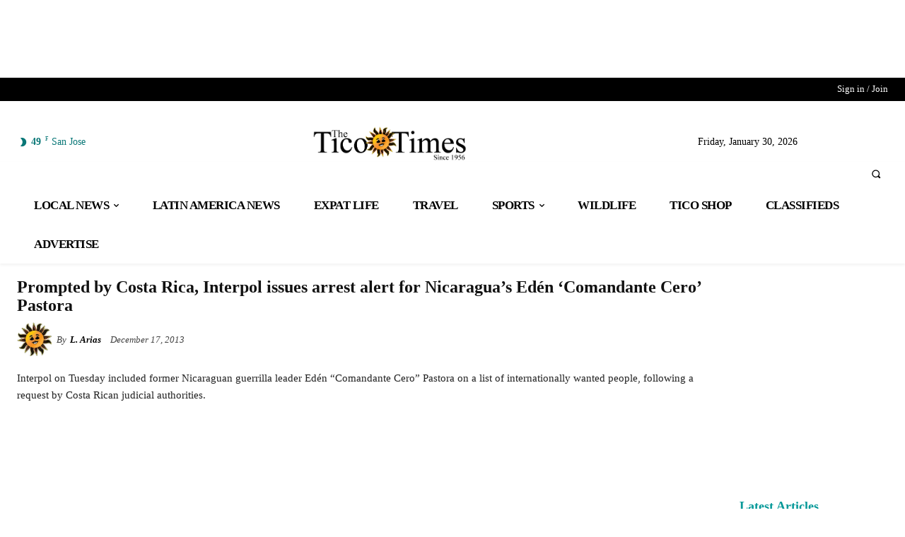

--- FILE ---
content_type: text/plain; charset=utf-8
request_url: https://ads.adthrive.com/http-api/cv2
body_size: 4740
content:
{"om":["03a4a7f6-55fe-48d4-8931-6a0da9de302c","04d9037b-111a-4810-8f93-5ef3abd5e805","0929nj63","0bbe4e90-8626-4169-b3f7-1f275d43358c","0e6nmwim","0g8i9uvz","0iyi1awv","0sm4lr19","0xkcgz23","1","1011_302_56233474","1011_302_56233573","1011_302_56233619","1011_302_56241518","1011_302_57035232","1011_74_18364062","1011_74_18364134","1028_8728253","1028_8739738","10310289136970_462792978","10310289136970_574253771","11142692","11509227","11769257","1185:1610326628","1185:1610326726","1185:1610326728","11896988","12010084","12171239","12182414","12184310","124684_290","124843_10","124844_24","124848_8","124853_8","12n8yp46","1609979129","1610326628","1610326728","17_24104681","17_24104696","17_24696320","17_24766970","17_24794119","17_24794122","18aa3e7a-e898-432f-a6bf-d312c0603992","191beb69-597b-406d-a643-9b368fd32232","1aa4bc5f-7971-4ba0-97bd-1f4bbd0000e9","1caf03fb-9285-4d3e-92ab-1faeac57fd01","1d4d45d6-302b-4661-828e-27edb78a2160","1h7yhpl7","1zjn1epv","202430_200_EAAYACog7t9UKc5iyzOXBU.xMcbVRrAuHeIU5IyS9qdlP9IeJGUyBMfW1N0_","202430_200_EAAYACogtYltKBzKKHu7tAsMK.YhnNUUanUuxFU5V4rbhwKBIsMyBLNoHQo_","2132:45142077","2132:45327622","2132:45327624","2132:45573262","2132:45968295","2132:45999649","2132:45999651","2132:46091204","2179:582351958342291430","2249:567996566","2249:581439030","2249:693167695","22ae2fde-6369-46b3-83cb-63d2a979f43f","2307:0e6nmwim","2307:1h7yhpl7","2307:1wwvmrwd","2307:2gukmcyp","2307:4etfwvf1","2307:5s8wi8hf","2307:72szjlj3","2307:7twtvb2e","2307:8orkh93v","2307:9925w9vu","2307:cuudl2xr","2307:ddr52z0n","2307:f3tdw9f3","2307:hcazk16e","2307:hl6onnny","2307:hwi0j91n","2307:nwbpobii","2307:o8icj9qr","2307:q2chmg9g","2307:qcnsh7qk","2307:s2ahu2ae","2307:s4s41bit","2307:s887ofe1","2307:tqrzcy9l","2307:u4atmpu4","2307:xgjdt26g","23786257","2409_25495_176_CR52092920","2409_25495_176_CR52092921","2409_25495_176_CR52092923","2409_25495_176_CR52092956","2409_25495_176_CR52092959","2409_25495_176_CR52150651","2409_25495_176_CR52153848","2409_25495_176_CR52178316","2409_25495_176_CR52178317","2409_25495_176_CR52186411","2409_25495_176_CR52188001","242366065","24598434","246453835","24694809","24765475","25048614","25_53v6aquw","25_yi6qlg3p","262592","262594","2662_200562_7546344","2662_200562_8168475","2662_200562_8172720","2662_200562_8172741","2662_200562_8182933","2676:87046900","26be7b9f-9ecf-45b0-afb8-f909ec84691a","2715_9888_262592","2715_9888_262594","2760:176_CR52092921","2760:176_CR52092959","2760:176_CR52150651","2760:176_CR52175339","2760:176_CR52186411","2760:176_CR52186412","28206","283f326d-b502-4ce5-9c4e-3c64dc550604","287d1811-26e0-44a9-a3b7-92f0b2406b9e","2974:8168476","2974:8168540","2974:8172741","2_206_554471","2_206_554478","2e5ca282-1443-453b-81f4-6e0639336211","2pu0gomp","308_125203_20","32447008","33605403","33605623","33608594","33608958","33637455","3392cf4e-75c9-493a-b8be-51f287b20916","34182009","34280406","3636:5567608","3646_185414_T26335189","3646_185414_T26469746","3646_185414_T26469802","3646_185414_T26509255","3658_15106_u4atmpu4","3658_15866_su5srz25","3658_175625_haf4w7r0","3658_184142_T26520074","3658_203382_f3tdw9f3","3658_203382_o8icj9qr","3658_22079_pth04qht","3658_224099_T26323868","3658_61781_tqrzcy9l","3658_87799_0e6nmwim","36_46_11769254","3858:7641963","39303318","39364467","398429e6-aece-48b7-b152-54d1573b33ff","3LMBEkP-wis","3eygb4a4","3jot8g9b","3tcybvxb","3v2n6fcp","409_216386","409_223589","409_228370","409_228371","42171189","43a7ptxe","44629254","44_CO4OZNJF6RHTTMF6FMD2H3","45327624","45327625","456d1c4b-6787-43c5-a704-ebc0c3b38458","458901553568","46019081","46091204","46352353","4642109_46_12184310","47192068","4771_67437_1610326628","481703827","485027845327","48514662","48574845","48700636","48700649","48877306","49039749","4affaf52-e00a-4834-a615-45ddf8decf1f","4t298iczzkv","4ticzzkv","4yesq9qe","501422","5126511933","514819301","53v6aquw","5510:u4atmpu4","554443","554462","554470","5563_66529_OADD2.1185273655340316_1RUAX1GG74G9WSQ","5563_66529_OADD2.7353040902696_1LDKEGT0T8OFNOBELR","5563_66529_OADD2.7353040902705_1EI6JL1KCNZJQTKTNU","5563_66529_OADD2.7353083169082_14CHQFJEGBEH1W68BV","55726194","557_409_230713","558_93_4ticzzkv","558_93_gtanzg70","558_93_u4atmpu4","576777115309199355","583652883178231326","5989_1799740_703656485","5j7zqpp1","5s8wi8hf","60360546","6050319a-be30-4647-ba19-54d9eb81beac","60504531","609577512","6126563651","61281434","61916211","61916223","61916225","61916229","61926845","61932920","61932925","61932933","62187798","6226519811","6226527055","6226543495","6226563631","6226563661","6250_66552_1057126246","6250_66552_1112688573","6250_66552_1112888883","6250_66552_1114688213","627227759","627309156","627309159","62764941","628444433","629171196","62976224","63066152","630928655","6365_61796_784844652399","651637459","651637462","654291289","6547_67916_1lWXtKZMMm5NS06wHQOK","6547_67916_D8OZV3nz4iUn3x845WcA","6547_67916_Jdoe9Tm91BEHuWILtA9n","6547_67916_LXZlupNBvhpSCMYfgyb0","6547_67916_MRHLE9L7RmuBtYNd05RK","6547_67916_RGr9T6oAJ8UecEoB66K1","6547_67916_SN6yqPnLwU8r0IS3CzLP","6547_67916_X8BD7wDmvQ0tIgx7COXA","6547_67916_gb0sXAxBnehPz6FWhQNS","6547_67916_wMr098Cg2yx5lDJ46xtV","659216891404","659713728691","65fc69a9-2f6a-4da9-93d1-9898dddc7407","680_99480_700109389","683738007","683738706","684492634","690_99485_1610326628","690_99485_1610326726","694906156","694912939","6ejtrnf9","6evxkt2s","6mrds7pc","702423494","702834487","704889081","705115263","705115332","705115442","705115523","705116521","705116861","705117050","705119942","705127202","709290153532","74243_74_18364017","74243_74_18364062","74243_74_18364087","74243_74_18364134","74wv3qdx","767866825418","7969_149355_45327624","7969_149355_45968295","7969_149355_45999649","7969_149355_46137659","8152859","8152879","8160967","8168539","8181984","8193073","8193078","8330e00a-ad1d-45cd-aba6-f76b074e2f83","86927514","86991452","86991455","86p6in4a","8968064","8o298rkh93v","8orkh93v","9057/0328842c8f1d017570ede5c97267f40d","9057/211d1f0fa71d1a58cabee51f2180e38f","90_12270191","93ccc22e-0fae-4b39-8a9c-b7ef3514be94","9687143","97_8193073","97_8193078","9855/76450d24beb40539829602b78420b7da","9855/a0490b1466910f7d06830f788f46a09e","9925w9vu","ZIWOKILJN5EW3OXMUHGYBV_320x50_1","a3ts2hcp","aevb5kib","af9kspoi","alcoo4e5","b5idbd4d","bbf17788-1ead-48e4-bfc0-aae0531358dd","bd5xg6f6","bpecuyjx","c02788c1-c3fb-44b7-acaf-a0d932bc96b0","c2eefdac-0e20-41d1-90f8-a09dc27a4ec8","c75hp4ji","cc5b0824-8ea8-4aae-8c2e-e8b047e1e96c","cr-1oplzoysu9vd","cr-2azmi2ttu9vd","cr-2azmi2ttuatj","cr-2azmi2ttubwe","cr-2azmi2ttubxe","cr-6ovjht2eubwe","cr-72occ8olubwe","cr-8itw2d8r87rgv2","cr-9cqtzf5vvbrhwz","cr-Bitc7n_p9iw__vat__49i_k_6v6_h_jce2vj5h_KnXNU4yjl","cr-Bitc7n_p9iw__vat__49i_k_6v6_h_jce2vj5h_PxWzTvgmq","cr-Bitc7n_p9iw__vat__49i_k_6v6_h_jce2vm6d_awO4pgokm","cr-aaw20e2pubwj","cr-g7ywwk2qvft","cr-h6q46o706lrgv2","cr-jyx0gh8iubwe","cr-ndebulm8ubwe","cr-pdu3rl4xu9vd","cr-qh64pkvtu9vd","cr-submez76ubwe","d31eecde-c421-4399-acd6-1ac903d5b281","da4ry5vp","daw00eve","ddr52z0n","e5l8fjox","et4maksg","ewkg7kgl","extremereach_creative_76559239","f198cfae-aec9-4180-b51b-68482d9a740d","f24da725-6f0c-4df7-8d28-0996a6c97de6","f3tdw9f3","f8e4ig0n","f93a9129-2475-4dcc-b38b-0db898d9bf15","fcn2zae1","fdujxvyb","fleb9ndb","ge1982y6","gtanzg70","h0zwvskc","heb21q1u","hffavbt7","hueqprai","iaqttatc","ic2987fhmq6","ic7fhmq6","ir7orip8","k2xfz54q","k3p746g5","kfzuk5ip","kk5768bd","kli1n6qv","knoebx5v","ldsdwhka","leb6igu0","ll77hviy","lp37a2wq","lxlnailk","miij1rns","mnzinbrt","muaxvglt","muvxy961","n8w0plts","njz1puqv","ntjn5z55","nw298bpobii","o8icj9qr","on7syyq9","ozdii3rw","pm9dmfkk","ppn03peq","pth04qht","qcnsh7qk","qt09ii59","r0u09phz","r5cmledu","rka8obw7","rm2ovskz","rtmkehen","rxj4b6nw","rz1kxzaf","s2298ahu2ae","s2ahu2ae","s4s41bit","s829887ofe1","s887ofe1","sdeo60cf","sjjqrcrc","su5srz25","t73gfjqn","t8qogbhp","ti0s3bz3","tjymxbdc","tq298rzcy9l","tqrzcy9l","u2298x4z0j8","u2x4z0j8","u30fsj32","u32980fsj32","u4atmpu4","uskhxnob","vdcb5d4i","vswdecw5","wh1qnb7s","wih2rdv3","wlxfvdbo","wtkcj6hw","wvuhrb6o","wwo5qowu","wxfnrapl","x3nl5llg","x420t9me","xldvfdsg","xnx5isri","xtxa8s2d","xv2pxoj4","y141rtv6","y51tr986","yi6qlg3p","z2frsa4f","zqs7z6cq","7979132","7979135"],"pmp":[],"adomains":["123notices.com","1md.org","about.bugmd.com","acelauncher.com","adameve.com","akusoli.com","allyspin.com","askanexpertonline.com","atomapplications.com","bassbet.com","betsson.gr","biz-zone.co","bizreach.jp","braverx.com","bubbleroom.se","bugmd.com","buydrcleanspray.com","byrna.com","capitaloneshopping.com","clarifion.com","combatironapparel.com","controlcase.com","convertwithwave.com","cotosen.com","countingmypennies.com","cratedb.com","croisieurope.be","cs.money","dallasnews.com","definition.org","derila-ergo.com","dhgate.com","dhs.gov","displate.com","easyprint.app","easyrecipefinder.co","ebook1g.peptidesciences.com","fabpop.net","familynow.club","filejomkt.run","fla-keys.com","folkaly.com","g123.jp","gameswaka.com","getbugmd.com","getconsumerchoice.com","getcubbie.com","gowavebrowser.co","gowdr.com","gransino.com","grosvenorcasinos.com","guard.io","hero-wars.com","holts.com","instantbuzz.net","itsmanual.com","jackpotcitycasino.com","justanswer.com","justanswer.es","la-date.com","lightinthebox.com","liverrenew.com","local.com","lovehoney.com","lulutox.com","lymphsystemsupport.com","manualsdirectory.org","meccabingo.com","medimops.de","mensdrivingforce.com","millioner.com","miniretornaveis.com","mobiplus.me","myiq.com","national-lottery.co.uk","naturalhealthreports.net","nbliver360.com","nikke-global.com","nordicspirit.co.uk","nuubu.com","onlinemanualspdf.co","original-play.com","outliermodel.com","paperela.com","paradisestays.site","parasiterelief.com","peta.org","photoshelter.com","plannedparenthood.org","playvod-za.com","printeasilyapp.com","printwithwave.com","profitor.com","quicklearnx.com","quickrecipehub.com","rakuten-sec.co.jp","rangeusa.com","refinancegold.com","robocat.com","royalcaribbean.com","saba.com.mx","shift.com","simple.life","spinbara.com","systeme.io","taboola.com","tackenberg.de","temu.com","tenfactorialrocks.com","theoceanac.com","topaipick.com","totaladblock.com","usconcealedcarry.com","vagisil.com","vegashero.com","vegogarden.com","veryfast.io","viewmanuals.com","viewrecipe.net","votervoice.net","vuse.com","wavebrowser.co","wavebrowserpro.com","weareplannedparenthood.org","xiaflex.com","yourchamilia.com"]}

--- FILE ---
content_type: application/javascript; charset=utf-8
request_url: https://ticotimes.net/wp-content/plugins/td-composer/legacy/Newspaper/js/tagdiv_theme.min.js?ver=12.6.2
body_size: 37489
content:
/*
 Magnific Popup - v0.9.9 - 2013-12-27
 http://dimsemenov.com/plugins/magnific-popup/
 Copyright (c) 2013 Dmitry Semenov; */
jQuery.easing.jswing=jQuery.easing.swing;
jQuery.extend(jQuery.easing,{def:"easeOutQuad",swing:function(a,b,c,d,h){return jQuery.easing[jQuery.easing.def](a,b,c,d,h)},easeInQuad:function(a,b,c,d,h){return d*(b/=h)*b+c},easeOutQuad:function(a,b,c,d,h){return-d*(b/=h)*(b-2)+c},easeInOutQuad:function(a,b,c,d,h){return 1>(b/=h/2)?d/2*b*b+c:-d/2*(--b*(b-2)-1)+c},easeInCubic:function(a,b,c,d,h){return d*(b/=h)*b*b+c},easeOutCubic:function(a,b,c,d,h){return d*((b=b/h-1)*b*b+1)+c},easeInOutCubic:function(a,b,c,d,h){return 1>(b/=h/2)?d/2*b*b*b+c:
d/2*((b-=2)*b*b+2)+c},easeInQuart:function(a,b,c,d,h){return d*(b/=h)*b*b*b+c},easeOutQuart:function(a,b,c,d,h){return-d*((b=b/h-1)*b*b*b-1)+c},easeInOutQuart:function(a,b,c,d,h){return 1>(b/=h/2)?d/2*b*b*b*b+c:-d/2*((b-=2)*b*b*b-2)+c},easeInQuint:function(a,b,c,d,h){return d*(b/=h)*b*b*b*b+c},easeOutQuint:function(a,b,c,d,h){return d*((b=b/h-1)*b*b*b*b+1)+c},easeInOutQuint:function(a,b,c,d,h){return 1>(b/=h/2)?d/2*b*b*b*b*b+c:d/2*((b-=2)*b*b*b*b+2)+c},easeInSine:function(a,b,c,d,h){return-d*Math.cos(b/
h*(Math.PI/2))+d+c},easeOutSine:function(a,b,c,d,h){return d*Math.sin(b/h*(Math.PI/2))+c},easeInOutSine:function(a,b,c,d,h){return-d/2*(Math.cos(Math.PI*b/h)-1)+c},easeInExpo:function(a,b,c,d,h){return 0==b?c:d*Math.pow(2,10*(b/h-1))+c},easeOutExpo:function(a,b,c,d,h){return b==h?c+d:d*(-Math.pow(2,-10*b/h)+1)+c},easeInOutExpo:function(a,b,c,d,h){return 0==b?c:b==h?c+d:1>(b/=h/2)?d/2*Math.pow(2,10*(b-1))+c:d/2*(-Math.pow(2,-10*--b)+2)+c},easeInCirc:function(a,b,c,d,h){return-d*(Math.sqrt(1-(b/=h)*
b)-1)+c},easeOutCirc:function(a,b,c,d,h){return d*Math.sqrt(1-(b=b/h-1)*b)+c},easeInOutCirc:function(a,b,c,d,h){return 1>(b/=h/2)?-d/2*(Math.sqrt(1-b*b)-1)+c:d/2*(Math.sqrt(1-(b-=2)*b)+1)+c},easeInElastic:function(a,b,c,d,h){a=1.70158;var f=0,p=d;if(0==b)return c;if(1==(b/=h))return c+d;f||(f=.3*h);p<Math.abs(d)?(p=d,a=f/4):a=f/(2*Math.PI)*Math.asin(d/p);return-(p*Math.pow(2,10*--b)*Math.sin(2*(b*h-a)*Math.PI/f))+c},easeOutElastic:function(a,b,c,d,h){a=1.70158;var f=0,p=d;if(0==b)return c;if(1==(b/=
h))return c+d;f||(f=.3*h);p<Math.abs(d)?(p=d,a=f/4):a=f/(2*Math.PI)*Math.asin(d/p);return p*Math.pow(2,-10*b)*Math.sin(2*(b*h-a)*Math.PI/f)+d+c},easeInOutElastic:function(a,b,c,d,h){a=1.70158;var f=0,p=d;if(0==b)return c;if(2==(b/=h/2))return c+d;f||(f=.3*h*1.5);p<Math.abs(d)?(p=d,a=f/4):a=f/(2*Math.PI)*Math.asin(d/p);return 1>b?-.5*p*Math.pow(2,10*--b)*Math.sin(2*(b*h-a)*Math.PI/f)+c:.5*p*Math.pow(2,-10*--b)*Math.sin(2*(b*h-a)*Math.PI/f)+d+c},easeInBack:function(a,b,c,d,h,f){void 0==f&&(f=1.70158);
return d*(b/=h)*b*((f+1)*b-f)+c},easeOutBack:function(a,b,c,d,h,f){void 0==f&&(f=1.70158);return d*((b=b/h-1)*b*((f+1)*b+f)+1)+c},easeInOutBack:function(a,b,c,d,h,f){void 0==f&&(f=1.70158);return 1>(b/=h/2)?d/2*b*b*(((f*=1.525)+1)*b-f)+c:d/2*((b-=2)*b*(((f*=1.525)+1)*b+f)+2)+c},easeInBounce:function(a,b,c,d,h){return d-jQuery.easing.easeOutBounce(a,h-b,0,d,h)+c},easeOutBounce:function(a,b,c,d,h){return(b/=h)<1/2.75?7.5625*d*b*b+c:b<2/2.75?d*(7.5625*(b-=1.5/2.75)*b+.75)+c:b<2.5/2.75?d*(7.5625*(b-=
2.25/2.75)*b+.9375)+c:d*(7.5625*(b-=2.625/2.75)*b+.984375)+c},easeInOutBounce:function(a,b,c,d,h){return b<h/2?.5*jQuery.easing.easeInBounce(a,2*b,0,d,h)+c:.5*jQuery.easing.easeOutBounce(a,2*b-h,0,d,h)+.5*d+c}});
(function(a){a.fn.supersubs=function(b){var c=a.extend({},a.fn.supersubs.defaults,b);return this.each(function(){var b=a(this),h=a.meta?a.extend({},c,b.data()):c;setTimeout(function(b){var c=b.find(".sub-menu").show(),d=a('<li id="menu-fontsize">&#8212;</li>').css({padding:0,position:"absolute",top:"-999em",width:"auto"}).appendTo(b)[0].clientWidth;a("#menu-fontsize").remove();c.each(function(b){b=a(this);var c=b.children(),f=c.children("a"),p=c.css("white-space","nowrap").css("float");b.add(c).add(f).css({"float":"none",
width:"auto"});f=b[0].clientWidth/d;f+=h.extraWidth;f>h.maxWidth?f=h.maxWidth:f<h.minWidth&&(f=h.minWidth);f+="em";h.applyMin?b.css("min-width",f):b.css("width",f);c.css({"float":p,width:"100%","white-space":"normal"}).each(function(){var b=a(this).children("ul"),c=void 0!==b.css("left")?"left":"right";b.css(c,"100%")});b.parent().hasClass("tdb-menu-item-inactive")&&b.parent().removeClass("tdb-menu-item-inactive")}).hide()},500,b)})};a.fn.supersubs.defaults={minWidth:9,maxWidth:25,extraWidth:0,applyMin:!1}})(jQuery);
(function(a){var b=0,c=0,d=0,h=0,f="ontouchstart"in window||0<navigator.msMaxTouchPoints,p="onorientationchange"in window,G=!1,W=!1,P=!1,X=!1,B=!1,v="pointer",x="pointer",T=[],U=[],pa=[],Y=[],D=[],ba=[],H=[],q=[],w=[],ca=[],ja=[],k={showScrollbar:function(b,c){b.scrollbarHide&&a("."+c).css({opacity:b.scrollbarOpacity,filter:"alpha(opacity:"+100*b.scrollbarOpacity+")"})},hideScrollbar:function(a,b,e,c,d,g,f,h,p,q){if(a.scrollbar&&a.scrollbarHide)for(var l=e;l<e+25;l++)b[b.length]=k.hideScrollbarIntervalTimer(10*
l,c[e],(e+24-l)/24,d,g,f,h,p,q,a)},hideScrollbarInterval:function(b,c,e,d,f,g,p,q,G){h=-1*b/w[q]*(f-g-p-d);k.setSliderOffset("."+e,h);a("."+e).css({opacity:G.scrollbarOpacity*c,filter:"alpha(opacity:"+G.scrollbarOpacity*c*100+")"})},slowScrollHorizontalInterval:function(b,c,e,d,f,g,p,G,ka,Q,L,A,N,t,z,r,v,n,F){if(F.infiniteSlider){if(e<=-1*w[r]||e<=-1*ca[r]){var l=a(b).width();if(e<=-1*ca[r]){var E=-1*L[0];a(c).each(function(b){k.setSliderOffset(a(c)[b],E+v);b<A.length&&(A[b]=-1*E);E+=z[b]});e+=-1*
A[0];q[r]=-1*A[0]+v;w[r]=q[r]+l-g;H[r]=0}for(;e<=-1*w[r];){var y=0,m=k.getSliderOffset(a(c[0]),"x");a(c).each(function(a){k.getSliderOffset(this,"x")<m&&(m=k.getSliderOffset(this,"x"),y=a)});N=q[r]+l;k.setSliderOffset(a(c)[y],N);q[r]=-1*A[1]+v;w[r]=q[r]+l-g;A.splice(0,1);A.splice(A.length,0,-1*N+v);H[r]++}}if(e>=-1*q[r]||0<=e){l=a(b).width();if(0<e)for(E=-1*L[0],a(c).each(function(b){k.setSliderOffset(a(c)[b],E+v);b<A.length&&(A[b]=-1*E);E+=z[b]}),e-=-1*A[0],q[r]=-1*A[0]+v,w[r]=q[r]+l-g,H[r]=t;0<
-1*A[0]-l+v;){var O=0,C=k.getSliderOffset(a(c[0]),"x");a(c).each(function(a){k.getSliderOffset(this,"x")>C&&(C=k.getSliderOffset(this,"x"),O=a)});N=q[r]-z[O];k.setSliderOffset(a(c)[O],N);A.splice(0,0,-1*N+v);A.splice(A.length-1,1);q[r]=-1*A[0]+v;w[r]=q[r]+l-g;H[r]--;D[r]++}for(;e>-1*q[r];)O=0,C=k.getSliderOffset(a(c[0]),"x"),a(c).each(function(a){k.getSliderOffset(this,"x")>C&&(C=k.getSliderOffset(this,"x"),O=a)}),N=q[r]-z[O],k.setSliderOffset(a(c)[O],N),A.splice(0,0,-1*N+v),A.splice(A.length-1,1),
q[r]=-1*A[0]+v,w[r]=q[r]+l-g,H[r]--}}L=!1;g=k.calcActiveOffset(F,e,A,g,H[r],t,Q,r);N=(g+H[r]+t)%t;F.infiniteSlider?N!=ba[r]&&(L=!0):g!=D[r]&&(L=!0);if(L&&(t=new k.args("change",F,b,a(b).children(":eq("+N+")"),N,n),a(b).parent().data("args",t),""!=F.onSlideChange))F.onSlideChange(t);D[r]=g;ba[r]=N;e=Math.floor(e);if(r!=a(b).parent().data("args").data.sliderNumber)return!0;k.setSliderOffset(b,e);F.scrollbar&&(h=Math.floor((-1*e-q[r]+v)/(w[r]-q[r]+v)*(p-G-f)),b=f-ka,e>=-1*q[r]+v?(b=f-ka- -1*h,k.setSliderOffset(a("."+
d),0)):(e<=-1*w[r]+1&&(b=p-G-ka-h),k.setSliderOffset(a("."+d),h)),a("."+d).css({width:b+"px"}))},slowScrollHorizontal:function(b,c,e,d,f,g,h,p,v,G,L,A,N,t,z,r,x,n,F,J,R){var l=k.getSliderOffset(b,"x");g=[];var E=0,y=25/1024*p;frictionCoefficient=R.frictionCoefficient;elasticFrictionCoefficient=R.elasticFrictionCoefficient;snapFrictionCoefficient=R.snapFrictionCoefficient;f>R.snapVelocityThreshold&&R.snapToChildren&&!F?E=1:f<-1*R.snapVelocityThreshold&&R.snapToChildren&&!F&&(E=-1);f<-1*y?f=-1*y:f>
y&&(f=y);a(b)[0]!==a(n)[0]&&(E*=-1,f*=-2);n=H[z];if(R.infiniteSlider)var m=q[z],O=w[z];F=[];y=[];for(var C=0;C<N.length;C++)F[C]=N[C],C<c.length&&(y[C]=k.getSliderOffset(a(c[C]),"x"));for(;1<f||-1>f;){f*=frictionCoefficient;l+=f;(l>-1*q[z]||l<-1*w[z])&&!R.infiniteSlider&&(f*=elasticFrictionCoefficient,l+=f);if(R.infiniteSlider){if(l<=-1*O){O=a(b).width();var Q=0,ka=y[0];for(C=0;C<y.length;C++)y[C]<ka&&(ka=y[C],Q=C);C=m+O;y[Q]=C;m=-1*F[1]+J;O=m+O-p;F.splice(0,1);F.splice(F.length,0,-1*C+J);n++}if(l>=
-1*m){O=a(b).width();Q=0;ka=y[0];for(C=0;C<y.length;C++)y[C]>ka&&(ka=y[C],Q=C);C=m-t[Q];y[Q]=C;F.splice(0,0,-1*C+J);F.splice(F.length-1,1);m=-1*F[0]+J;O=m+O-p;n--}}g[g.length]=l}y=!1;f=k.calcActiveOffset(R,l,F,p,n,x,D[z],z);m=(f+n+x)%x;R.snapToChildren&&(R.infiniteSlider?m!=ba[z]&&(y=!0):f!=D[z]&&(y=!0),0>E&&!y?(f++,f>=N.length&&!R.infiniteSlider&&(f=N.length-1)):0<E&&!y&&(f--,0>f&&!R.infiniteSlider&&(f=0)));if(R.snapToChildren||(l>-1*q[z]||l<-1*w[z])&&!R.infiniteSlider){(l>-1*q[z]||l<-1*w[z])&&!R.infiniteSlider?
g.splice(0,g.length):(g.splice(.1*g.length,g.length),l=0<g.length?g[g.length-1]:l);for(;l<F[f]-.5||l>F[f]+.5;)l=(l-F[f])*snapFrictionCoefficient+F[f],g[g.length]=l;g[g.length]=F[f]}E=1;0!=g.length%2&&(E=0);for(l=0;l<e.length;l++)clearTimeout(e[l]);n=(f+n+x)%x;m=0;for(l=E;l<g.length;l+=2)if(l==E||1<Math.abs(g[l]-m)||l>=g.length-2)m=g[l],e[e.length]=k.slowScrollHorizontalIntervalTimer(10*l,b,c,g[l],d,h,p,v,G,L,f,A,N,r,x,t,z,J,n,R);m=(f+H[z]+x)%x;""!=R.onSlideComplete&&1<g.length&&(e[e.length]=k.onSlideCompleteTimer(10*
(l+1),R,b,a(b).children(":eq("+m+")"),n,z));e[e.length]=k.updateBackfaceVisibilityTimer(10*(l+1),c,z,x,R);Y[z]=e;k.hideScrollbar(R,e,l,g,d,h,p,G,L,z)},onSlideComplete:function(b,c,e,d,f){e=new k.args("complete",b,a(c),e,d,d);a(c).parent().data("args",e);if(""!=b.onSlideComplete)b.onSlideComplete(e)},getSliderOffset:function(b,c){c="x"==c?4:5;if(!G||W||P)b=parseInt(a(b).css("left"),10);else{for(var e=["-webkit-transform","-moz-transform","transform"],d,f=0;f<e.length;f++)if(void 0!=a(b).css(e[f])&&
0<a(b).css(e[f]).length){d=a(b).css(e[f]).split(",");break}b=void 0==d[c]?0:parseInt(d[c],10)}return b},setSliderOffset:function(b,c){c=parseInt(c,10);!G||W||P?a(b).css({left:c+"px"}):a(b).css({msTransform:"matrix(1,0,0,1,"+c+",0)",webkitTransform:"matrix(1,0,0,1,"+c+",0)",MozTransform:"matrix(1,0,0,1,"+c+",0)",transform:"matrix(1,0,0,1,"+c+",0)"})},setBrowserInfo:function(){null!=navigator.userAgent.match("WebKit")?(v="-webkit-grab",x="-webkit-grabbing"):null!=navigator.userAgent.match("Gecko")?
(B=!0,v="move",x="-moz-grabbing"):null!=navigator.userAgent.match("MSIE 7")?X=W=!0:null!=navigator.userAgent.match("MSIE 8")?X=P=!0:null!=navigator.userAgent.match("MSIE 9")&&(X=!0)},has3DTransform:function(){var b=!1,c=a("<div />").css({msTransform:"matrix(1,1,1,1,1,1)",webkitTransform:"matrix(1,1,1,1,1,1)",MozTransform:"matrix(1,1,1,1,1,1)",transform:"matrix(1,1,1,1,1,1)"});""==c.attr("style")?b=!1:B&&21<=parseInt(navigator.userAgent.split("/")[3],10)?b=!1:void 0!=c.attr("style")&&(b=!0);return b},
getSlideNumber:function(a,b,e){return(a-H[b]+e)%e},calcActiveOffset:function(a,b,e,c,d,g,f,h){d=!1;a=[];var l;b>e[0]&&(l=0);b<e[e.length-1]&&(l=g-1);for(g=0;g<e.length;g++)e[g]<=b&&e[g]>b-c&&(d||e[g]==b||(a[a.length]=e[g-1]),a[a.length]=e[g],d=!0);0==a.length&&(a[0]=e[e.length-1]);for(g=d=0;g<a.length;g++)f=Math.abs(b-a[g]),f<c&&(d=a[g],c=f);for(g=0;g<e.length;g++)d==e[g]&&(l=g);return l},changeSlide:function(b,c,e,d,f,g,h,p,q,v,G,A,x,t,z,r,w,n){k.autoSlidePause(t);for(var l=0;l<d.length;l++)clearTimeout(d[l]);
var E=Math.ceil(n.autoSlideTransTimer/10)+1,y=k.getSliderOffset(c,"x"),m=A[b];m-=y;var O=b-(D[t]+H[t]+r)%r;if(n.infiniteSlider){b=(b-H[t]+2*r)%r;l=!1;0==b&&2==r&&(b=r,A[b]=A[b-1]-a(e).eq(0).outerWidth(!0),l=!0);m=A[b];m-=y;var C=[A[b]-a(c).width(),A[b]+a(c).width()];l&&A.splice(A.length-1,1);for(l=0;l<C.length;l++)Math.abs(C[l]-y)<Math.abs(m)&&(m=C[l]-y)}0>m&&-1==O?m+=a(c).width():0<m&&1==O&&(m-=a(c).width());O=[];k.showScrollbar(n,f);for(l=0;l<=E;l++)C=l,C/=E,C--,C=y+m*(Math.pow(C,5)+1),O[O.length]=
C;E=(b+H[t]+r)%r;for(l=y=0;l<O.length;l++){if(0==l||1<Math.abs(O[l]-y)||l>=O.length-2)y=O[l],d[l]=k.slowScrollHorizontalIntervalTimer(10*(l+1),c,e,O[l],f,g,h,p,q,v,b,G,A,z,r,x,t,w,E,n);0==l&&""!=n.onSlideStart&&(m=(D[t]+H[t]+r)%r,n.onSlideStart(new k.args("start",n,c,a(c).children(":eq("+m+")"),m,b)))}y=!1;n.infiniteSlider?E!=ba[t]&&(y=!0):b!=D[t]&&(y=!0);y&&""!=n.onSlideComplete&&(d[d.length]=k.onSlideCompleteTimer(10*(l+1),n,c,a(c).children(":eq("+E+")"),E,t));Y[t]=d;k.hideScrollbar(n,d,l,O,f,g,
h,q,v,t);k.autoSlide(c,e,d,f,g,h,p,q,v,G,A,x,t,z,r,w,n)},changeOffset:function(b,c,e,d,f,g,h,p,v,G,x,A,N,t,z,r,T,n){k.autoSlidePause(t);for(var l=0;l<d.length;l++)clearTimeout(d[l]);n.infiniteSlider||(b=b>-1*q[t]+T?-1*q[t]+T:b,b=b<-1*w[t]?-1*w[t]:b);var E=Math.ceil(n.autoSlideTransTimer/10)+1,y=k.getSliderOffset(c,"x");l=(k.calcActiveOffset(n,b,A,h,H,r,D[t],t)+H[t]+r)%r;var m=A.slice();if(n.snapToChildren&&!n.infiniteSlider)b=A[l];else if(n.infiniteSlider&&n.snapToChildren){for(;b>=m[0];)m.splice(0,
0,m[r-1]+a(c).width()),m.splice(r,1);for(;b<=m[r-1];)m.splice(r,0,m[0]-a(c).width()),m.splice(0,1);l=k.calcActiveOffset(n,b,m,h,H,r,D[t],t);b=m[l]}var O=b-y;b=[];k.showScrollbar(n,f);for(m=0;m<=E;m++){var C=m;C/=E;C--;C=y+O*(Math.pow(C,5)+1);b[b.length]=C}E=(l+H[t]+r)%r;for(m=y=0;m<b.length;m++){if(0==m||1<Math.abs(b[m]-y)||m>=b.length-2)y=b[m],d[m]=k.slowScrollHorizontalIntervalTimer(10*(m+1),c,e,b[m],f,g,h,p,v,G,l,x,A,z,r,N,t,T,E,n);0==m&&""!=n.onSlideStart&&(E=(D[t]+H[t]+r)%r,n.onSlideStart(new k.args("start",
n,c,a(c).children(":eq("+E+")"),E,l)))}y=!1;n.infiniteSlider?E!=ba[t]&&(y=!0):l!=D[t]&&(y=!0);y&&""!=n.onSlideComplete&&(d[d.length]=k.onSlideCompleteTimer(10*(m+1),n,c,a(c).children(":eq("+E+")"),E,t));Y[t]=d;k.hideScrollbar(n,d,m,b,f,g,h,v,G,t);k.autoSlide(c,e,d,f,g,h,p,v,G,x,A,N,t,z,r,T,n)},autoSlide:function(a,b,e,c,d,g,f,h,p,q,v,G,x,t,z,r,w){if(!U[x].autoSlide)return!1;k.autoSlidePause(x);T[x]=setTimeout(function(){!w.infiniteSlider&&D[x]>v.length-1&&(D[x]-=z);k.changeSlide(D[x]+H[x]+1,a,b,e,
c,d,g,f,h,p,q,v,G,x,t,z,r,w);k.autoSlide(a,b,e,c,d,g,f,h,p,q,v,G,x,t,z,r,w)},w.autoSlideTimer+w.autoSlideTransTimer)},autoSlidePause:function(a){clearTimeout(T[a])},isUnselectable:function(b,c){return""!=c.unselectableSelector&&1==a(b).closest(c.unselectableSelector).length?!0:!1},slowScrollHorizontalIntervalTimer:function(a,b,e,c,d,g,f,h,p,q,v,x,G,t,z,r,w,n,F,D){return setTimeout(function(){k.slowScrollHorizontalInterval(b,e,c,d,g,f,h,p,q,v,x,G,t,z,r,w,n,F,D)},a)},onSlideCompleteTimer:function(a,
b,e,c,d,g){return setTimeout(function(){k.onSlideComplete(b,e,c,d,g)},a)},hideScrollbarIntervalTimer:function(a,b,e,c,d,g,f,h,p,q){return setTimeout(function(){k.hideScrollbarInterval(b,e,c,d,g,f,h,p,q)},a)},updateBackfaceVisibilityTimer:function(a,b,e,c,d){return setTimeout(function(){k.updateBackfaceVisibility(b,e,c,d)},a)},updateBackfaceVisibility:function(b,c,e,d){c=(D[c]+H[c]+e)%e;for(var l=[],g=0;g<2*d.hardwareAccelBuffer;g++){var f=k.mod(c+g-d.hardwareAccelBuffer,e);if("visible"==a(b).eq(f).css("-webkit-backface-visibility")){l[l.length]=
f;var h=k.mod(f+2*d.hardwareAccelBuffer,e),m=k.mod(f-2*d.hardwareAccelBuffer,e);a(b).eq(f).css("-webkit-backface-visibility","hidden");-1==l.indexOf(m)&&a(b).eq(m).css("-webkit-backface-visibility","");-1==l.indexOf(h)&&a(b).eq(h).css("-webkit-backface-visibility","")}}},mod:function(a,b){a%=b;return 0>a?a+b:a},args:function(b,c,e,d,f,g){this.prevSlideNumber=void 0==a(e).parent().data("args")?void 0:a(e).parent().data("args").prevSlideNumber;this.prevSlideObject=void 0==a(e).parent().data("args")?
void 0:a(e).parent().data("args").prevSlideObject;this.targetSlideNumber=g+1;this.targetSlideObject=a(e).children(":eq("+g+")");this.slideChanged=!1;"load"==b?this.targetSlideObject=this.targetSlideNumber=void 0:"start"==b?this.targetSlideObject=this.targetSlideNumber=void 0:"change"==b?(this.slideChanged=!0,this.prevSlideNumber=void 0==a(e).parent().data("args")?c.startAtSlide:a(e).parent().data("args").currentSlideNumber,this.prevSlideObject=a(e).children(":eq("+this.prevSlideNumber+")")):"complete"==
b&&(this.slideChanged=a(e).parent().data("args").slideChanged);this.settings=c;this.data=a(e).parent().data("iosslider");this.sliderObject=e;this.sliderContainerObject=a(e).parent();this.currentSlideObject=d;this.currentSlideNumber=f+1;this.currentSliderOffset=-1*k.getSliderOffset(e,"x")},preventDrag:function(a){a.preventDefault()},preventClick:function(a){a.stopImmediatePropagation();return!1},enableClick:function(){return!0}};k.setBrowserInfo();var da={init:function(y,m){G=k.has3DTransform();var e=
a.extend(!0,{elasticPullResistance:.6,frictionCoefficient:.92,elasticFrictionCoefficient:.6,snapFrictionCoefficient:.92,snapToChildren:!1,snapSlideCenter:!1,startAtSlide:1,scrollbar:!1,scrollbarDrag:!1,scrollbarHide:!0,scrollbarPaging:!1,scrollbarLocation:"top",scrollbarContainer:"",scrollbarOpacity:.4,scrollbarHeight:"4px",scrollbarBorder:"0",scrollbarMargin:"5px",scrollbarBackground:"#000",scrollbarBorderRadius:"100px",scrollbarShadow:"0 0 0 #000",scrollbarElasticPullResistance:.9,desktopClickDrag:!1,
keyboardControls:!1,tabToAdvance:!1,responsiveSlideContainer:!0,responsiveSlides:!0,navSlideSelector:"",navPrevSelector:"",navNextSelector:"",autoSlideToggleSelector:"",autoSlide:!1,autoSlideTimer:5E3,autoSlideTransTimer:750,autoSlideHoverPause:!0,infiniteSlider:!1,snapVelocityThreshold:5,slideStartVelocityThreshold:0,horizontalSlideLockThreshold:5,verticalSlideLockThreshold:3,hardwareAccelBuffer:5,stageCSS:{position:"relative",top:"0",left:"0",overflow:"hidden",zIndex:1},unselectableSelector:"",
onSliderLoaded:"",onSliderUpdate:"",onSliderResize:"",onSlideStart:"",onSlideChange:"",onSlideComplete:""},y);void 0==m&&(m=this);return a(m).each(function(l){function E(){k.autoSlidePause(g);ya=a(K).find("a");Da=a(K).find("[onclick]");sa=a(K).find("*");a(F).css("width","");a(F).css("height","");a(K).css("width","");I=a(K).children().not("script").get();oa=[];S=[];e.responsiveSlides&&a(I).css("width","100%");w[g]=0;u=[];r=a(F).parent().width();J=a(F).outerWidth(!0);e.responsiveSlideContainer&&(J=
a(F).outerWidth(!0)>r?r:a(F).width());a(F).css({position:e.stageCSS.position,top:e.stageCSS.top,left:e.stageCSS.left,overflow:e.stageCSS.overflow,zIndex:e.stageCSS.zIndex,webkitPerspective:1E3,webkitBackfaceVisibility:"hidden",msTouchAction:"pan-y",width:J});a(e.unselectableSelector).css({cursor:"default"});for(var b=0;b<I.length;b++){oa[b]=a(I[b]).width();S[b]=a(I[b]).outerWidth(!0);var c=S[b];e.responsiveSlides&&(S[b]>J?(c=J+-1*(S[b]-oa[b]),oa[b]=c,S[b]=J):c=oa[b],a(I[b]).css({width:c}));a(I[b]).css({overflow:"hidden",
position:"absolute"});u[b]=-1*w[g];w[g]=w[g]+c+(S[b]-oa[b])}e.snapSlideCenter&&(n=.5*(J-S[0]),e.responsiveSlides&&S[0]>J&&(n=0));ca[g]=2*w[g];for(b=0;b<I.length;b++)k.setSliderOffset(a(I[b]),-1*u[b]+w[g]+n),u[b]-=w[g];if(!e.infiniteSlider&&!e.snapSlideCenter){for(b=0;b<u.length&&!(u[b]<=-1*(2*w[g]-J));b++)Ea=b;u.splice(Ea+1,u.length);u[u.length]=-1*(2*w[g]-J)}for(b=0;b<u.length;b++)Z[b]=u[b];wa&&(U[g].startAtSlide=U[g].startAtSlide>u.length?u.length:U[g].startAtSlide,e.infiniteSlider?(U[g].startAtSlide=
(U[g].startAtSlide-1+M)%M,D[g]=U[g].startAtSlide):(U[g].startAtSlide=0>U[g].startAtSlide-1?u.length-1:U[g].startAtSlide,D[g]=U[g].startAtSlide-1),ba[g]=D[g]);q[g]=w[g]+n;a(K).css({position:"relative",cursor:v,webkitPerspective:"0",webkitBackfaceVisibility:"hidden",width:w[g]+"px"});fa=w[g];w[g]=2*w[g]-J+2*n;(ha=fa+n<J||0==J?!0:!1)&&a(K).css({cursor:"default"});T=a(F).parent().outerHeight(!0);R=a(F).height();e.responsiveSlideContainer&&(R=R>T?T:R);a(F).css({height:R});k.setSliderOffset(K,u[D[g]]);
if(e.infiniteSlider&&!ha){b=k.getSliderOffset(a(K),"x");for(c=(H[g]+M)%M*-1;0>c;){var d=0,l=k.getSliderOffset(a(I[0]),"x");a(I).each(function(a){k.getSliderOffset(this,"x")<l&&(l=k.getSliderOffset(this,"x"),d=a)});var f=q[g]+fa;k.setSliderOffset(a(I)[d],f);q[g]=-1*u[1]+n;w[g]=q[g]+fa-J;u.splice(0,1);u.splice(u.length,0,-1*f+n);c++}for(;0<-1*u[0]-fa+n&&e.snapSlideCenter&&wa;){var h=0,E=k.getSliderOffset(a(I[0]),"x");a(I).each(function(a){k.getSliderOffset(this,"x")>E&&(E=k.getSliderOffset(this,"x"),
h=a)});f=q[g]-S[h];k.setSliderOffset(a(I)[h],f);u.splice(0,0,-1*f+n);u.splice(u.length-1,1);q[g]=-1*u[0]+n;w[g]=q[g]+fa-J;H[g]--;D[g]++}for(;b<=-1*w[g];)d=0,l=k.getSliderOffset(a(I[0]),"x"),a(I).each(function(a){k.getSliderOffset(this,"x")<l&&(l=k.getSliderOffset(this,"x"),d=a)}),f=q[g]+fa,k.setSliderOffset(a(I)[d],f),q[g]=-1*u[1]+n,w[g]=q[g]+fa-J,u.splice(0,1),u.splice(u.length,0,-1*f+n),H[g]++,D[g]--}k.setSliderOffset(K,u[D[g]]);k.updateBackfaceVisibility(I,g,M,e);e.desktopClickDrag||a(K).css({cursor:"default"});
e.scrollbar&&(a("."+Q).css({margin:e.scrollbarMargin,overflow:"hidden",display:"none"}),a("."+Q+" ."+L).css({border:e.scrollbarBorder}),B=parseInt(a("."+Q).css("marginLeft"))+parseInt(a("."+Q).css("marginRight")),V=parseInt(a("."+Q+" ."+L).css("borderLeftWidth"),10)+parseInt(a("."+Q+" ."+L).css("borderRightWidth"),10),t=""!=e.scrollbarContainer?a(e.scrollbarContainer).width():J,z=J/fa*(t-B),e.scrollbarHide||(xa=e.scrollbarOpacity),a("."+Q).css({position:"absolute",left:0,width:t-B+"px",margin:e.scrollbarMargin}),
"top"==e.scrollbarLocation?a("."+Q).css("top","0"):a("."+Q).css("bottom","0"),a("."+Q+" ."+L).css({borderRadius:e.scrollbarBorderRadius,background:e.scrollbarBackground,height:e.scrollbarHeight,width:z-V+"px",minWidth:e.scrollbarHeight,border:e.scrollbarBorder,webkitPerspective:1E3,webkitBackfaceVisibility:"hidden",position:"relative",opacity:xa,filter:"alpha(opacity:"+100*xa+")",boxShadow:e.scrollbarShadow}),k.setSliderOffset(a("."+Q+" ."+L),Math.floor((-1*u[D[g]]-q[g]+n)/(w[g]-q[g]+n)*(t-B-z))),
a("."+Q).css({display:"block"}),A=a("."+Q+" ."+L),N=a("."+Q));e.scrollbarDrag&&!ha&&a("."+Q+" ."+L).css({cursor:v});e.infiniteSlider&&(aa=(w[g]+J)/3);""!=e.navSlideSelector&&a(e.navSlideSelector).each(function(b){a(this).css({cursor:"pointer"});a(this).unbind(ea).bind(ea,function(c){"touchstart"==c.type?a(this).unbind("click.iosSliderEvent"):a(this).unbind("touchstart.iosSliderEvent");ea=c.type+".iosSliderEvent";k.changeSlide(b,K,I,m,L,z,J,t,B,V,Z,u,S,g,aa,M,n,e)})});""!=e.navPrevSelector&&(a(e.navPrevSelector).css({cursor:"pointer"}),
a(e.navPrevSelector).unbind(ea).bind(ea,function(b){"touchstart"==b.type?a(this).unbind("click.iosSliderEvent"):a(this).unbind("touchstart.iosSliderEvent");ea=b.type+".iosSliderEvent";b=(D[g]+H[g]+M)%M;(0<b||e.infiniteSlider)&&k.changeSlide(b-1,K,I,m,L,z,J,t,B,V,Z,u,S,g,aa,M,n,e)}));""!=e.navNextSelector&&(a(e.navNextSelector).css({cursor:"pointer"}),a(e.navNextSelector).unbind(ea).bind(ea,function(b){"touchstart"==b.type?a(this).unbind("click.iosSliderEvent"):a(this).unbind("touchstart.iosSliderEvent");
ea=b.type+".iosSliderEvent";b=(D[g]+H[g]+M)%M;(b<u.length-1||e.infiniteSlider)&&k.changeSlide(b+1,K,I,m,L,z,J,t,B,V,Z,u,S,g,aa,M,n,e)}));e.autoSlide&&!ha&&""!=e.autoSlideToggleSelector&&(a(e.autoSlideToggleSelector).css({cursor:"pointer"}),a(e.autoSlideToggleSelector).unbind(ea).bind(ea,function(b){"touchstart"==b.type?a(this).unbind("click.iosSliderEvent"):a(this).unbind("touchstart.iosSliderEvent");ea=b.type+".iosSliderEvent";qa?(k.autoSlide(K,I,m,L,z,J,t,B,V,Z,u,S,g,aa,M,n,e),qa=!1,a(e.autoSlideToggleSelector).removeClass("on")):
(k.autoSlidePause(g),qa=!0,a(e.autoSlideToggleSelector).addClass("on"))}));k.autoSlide(K,I,m,L,z,J,t,B,V,Z,u,S,g,aa,M,n,e);a(F).bind("mouseleave.iosSliderEvent",function(){if(qa)return!0;k.autoSlide(K,I,m,L,z,J,t,B,V,Z,u,S,g,aa,M,n,e)});a(F).bind("touchend.iosSliderEvent",function(){if(qa)return!0;k.autoSlide(K,I,m,L,z,J,t,B,V,Z,u,S,g,aa,M,n,e)});e.autoSlideHoverPause&&a(F).bind("mouseenter.iosSliderEvent",function(){k.autoSlidePause(g)});a(F).data("iosslider",{obj:Fa,settings:e,scrollerNode:K,slideNodes:I,
numberOfSlides:M,centeredSlideOffset:n,sliderNumber:g,originalOffsets:Z,childrenOffsets:u,sliderMax:w[g],scrollbarClass:L,scrollbarWidth:z,scrollbarStageWidth:t,stageWidth:J,scrollMargin:B,scrollBorder:V,infiniteSliderOffset:H[g],infiniteSliderWidth:aa,slideNodeOuterWidths:S,shortContent:ha});wa=!1;return!0}b++;var g=b,m=[];U[g]=a.extend({},e);q[g]=0;w[g]=0;var y=[0,0],G=[0,0],Q="scrollbarBlock"+b,L="scrollbar"+b,A,N,t,z,r,T,n=0,F=a(this),J,R,B,V,Ca,wa=!0;l=-1;var u,Z=[],xa=0,la=0,Ga=0,K=a(this).children(":first-child"),
I,oa,S,M=a(K).children().not("script").length,ia=!1,Ea=0,za=!1,ta=void 0,aa;H[g]=0;var ha=!1,qa=!1;pa[g]=!1;var ma,ua=!1,ra=!1,ea="touchstart.iosSliderEvent click.iosSliderEvent",fa,ya,Da,sa;ja[g]=!1;Y[g]=[];e.scrollbarDrag&&(e.scrollbar=!0,e.scrollbarHide=!1);var Fa=a(this);if(void 0!=Fa.data("iosslider"))return!0;14.2<=parseInt(a().jquery.split(".").join(""),10)?a(this).delegate("img","dragstart.iosSliderEvent",function(a){a.preventDefault()}):a(this).find("img").bind("dragstart.iosSliderEvent",
function(a){a.preventDefault()});e.infiniteSlider&&(e.scrollbar=!1);e.infiniteSlider&&1==M&&(e.infiniteSlider=!1);e.scrollbar&&(""!=e.scrollbarContainer?a(e.scrollbarContainer).append("<div class = '"+Q+"'><div class = '"+L+"'></div></div>"):a(K).parent().append("<div class = '"+Q+"'><div class = '"+L+"'></div></div>"));if(!E())return!0;a(this).find("a").bind("mousedown",k.preventDrag);a(this).find("[onclick]").bind("click",k.preventDrag).each(function(){a(this).data("onclick",this.onclick)});l=k.calcActiveOffset(e,
k.getSliderOffset(a(K),"x"),u,J,H[g],M,void 0,g);l=(l+H[g]+M)%M;l=new k.args("load",e,K,a(K).children(":eq("+l+")"),l,l);a(F).data("args",l);if(""!=e.onSliderLoaded)e.onSliderLoaded(l);e.scrollbarPaging&&e.scrollbar&&!ha&&(a(N).css("cursor","pointer"),a(N).bind("click.iosSliderEvent",function(b){this==b.target&&(b.pageX>a(A).offset().left?da.nextPage(F):da.prevPage(F))}));if(U[g].responsiveSlides||U[g].responsiveSlideContainer)l=p?"orientationchange":"resize",a(window).bind(l+".iosSliderEvent-"+g,
function(){if(!E())return!0;var b=a(F).data("args");if(""!=e.onSliderResize)e.onSliderResize(b)});!e.keyboardControls&&!e.tabToAdvance||ha||a(document).bind("keydown.iosSliderEvent",function(a){W||P||(a=a.originalEvent);if("INPUT"==a.target.nodeName||"TEXTAREA"==a.target.nodeName||ja[g])return!0;if(37==a.keyCode&&e.keyboardControls)a.preventDefault(),a=(D[g]+H[g]+M)%M,(0<a||e.infiniteSlider)&&k.changeSlide(a-1,K,I,m,L,z,J,t,B,V,Z,u,S,g,aa,M,n,e);else if(39==a.keyCode&&e.keyboardControls||9==a.keyCode&&
e.tabToAdvance)a.preventDefault(),a=(D[g]+H[g]+M)%M,(a<u.length-1||e.infiniteSlider)&&k.changeSlide(a+1,K,I,m,L,z,J,t,B,V,Z,u,S,g,aa,M,n,e)});if(f||e.desktopClickDrag){var na=!1,Aa=!1;l=a(K);var va=a(K),Ba=!1;e.scrollbarDrag&&(l=l.add(A),va=va.add(N));a(l).bind("mousedown.iosSliderEvent touchstart.iosSliderEvent",function(b){a(window).one("scroll.iosSliderEvent",function(a){na=!1});if(na)return!0;na=!0;Aa=!1;"touchstart"==b.type?a(va).unbind("mousedown.iosSliderEvent"):a(va).unbind("touchstart.iosSliderEvent");
if(ja[g]||ha||(Ba=k.isUnselectable(b.target,e)))return ia=na=!1,!0;ma=a(this)[0]===a(A)[0]?A:K;W||P||(b=b.originalEvent);k.autoSlidePause(g);sa.unbind(".disableClick");if("touchstart"==b.type)eventX=b.touches[0].pageX,eventY=b.touches[0].pageY;else{if(window.getSelection)window.getSelection().empty?window.getSelection().empty():window.getSelection().removeAllRanges&&window.getSelection().removeAllRanges();else if(document.selection)if(P)try{document.selection.empty()}catch(Ia){}else document.selection.empty();
eventX=b.pageX;eventY=b.pageY;za=!0;ta=K;a(this).css({cursor:x})}y=[0,0];G=[0,0];c=0;ia=!1;for(b=0;b<m.length;b++)clearTimeout(m[b]);b=k.getSliderOffset(K,"x");b>-1*q[g]+n+fa?(b=-1*q[g]+n+fa,k.setSliderOffset(a("."+L),b),a("."+L).css({width:z-V+"px"})):b<-1*w[g]&&(b=-1*w[g],k.setSliderOffset(a("."+L),t-B-z),a("."+L).css({width:z-V+"px"}));b=a(this)[0]===a(A)[0]?q[g]:0;la=-1*(k.getSliderOffset(this,"x")-eventX-b);k.getSliderOffset(this,"y");y[1]=eventX;G[1]=eventY;ra=!1});a(document).bind("touchmove.iosSliderEvent mousemove.iosSliderEvent",
function(b){W||P||(b=b.originalEvent);if(ja[g]||ha||Ba||!na)return!0;var l=0;if("touchmove"==b.type)eventX=b.touches[0].pageX,eventY=b.touches[0].pageY;else{if(window.getSelection)window.getSelection().empty||window.getSelection().removeAllRanges&&window.getSelection().removeAllRanges();else if(document.selection)if(P)try{document.selection.empty()}catch(Ja){}else document.selection.empty();eventX=b.pageX;eventY=b.pageY;if(!za||!X&&("undefined"!=typeof b.webkitMovementX||"undefined"!=typeof b.webkitMovementY)&&
0===b.webkitMovementY&&0===b.webkitMovementX)return!0}y[0]=y[1];y[1]=eventX;c=(y[1]-y[0])/2;G[0]=G[1];G[1]=eventY;d=(G[1]-G[0])/2;if(!ia){var f=(D[g]+H[g]+M)%M;f=new k.args("start",e,K,a(K).children(":eq("+f+")"),f,void 0);a(F).data("args",f);if(""!=e.onSlideStart)e.onSlideStart(f)}(d>e.verticalSlideLockThreshold||d<-1*e.verticalSlideLockThreshold)&&"touchmove"==b.type&&!ia&&(ua=!0);(c>e.horizontalSlideLockThreshold||c<-1*e.horizontalSlideLockThreshold)&&"touchmove"==b.type&&b.preventDefault();if(c>
e.slideStartVelocityThreshold||c<-1*e.slideStartVelocityThreshold)ia=!0;if(ia&&!ua){f=k.getSliderOffset(K,"x");var E=a(ma)[0]===a(A)[0]?q[g]:n,m=a(ma)[0]===a(A)[0]?(q[g]-w[g]-n)/(t-B-z):1,p=a(ma)[0]===a(A)[0]?e.scrollbarElasticPullResistance:e.elasticPullResistance,r=e.snapSlideCenter&&a(ma)[0]===a(A)[0]?0:n,O=e.snapSlideCenter&&a(ma)[0]===a(A)[0]?n:0;"touchmove"==b.type&&(Ga!=b.touches.length&&(la=-1*f+eventX),Ga=b.touches.length);if(e.infiniteSlider){if(f<=-1*w[g]){var v=a(K).width();if(f<=-1*ca[g]){var x=
-1*Z[0];a(I).each(function(b){k.setSliderOffset(a(I)[b],x+n);b<u.length&&(u[b]=-1*x);x+=S[b]});la-=-1*u[0];q[g]=-1*u[0]+n;w[g]=q[g]+v-J;H[g]=0}else{var C=0,Q=k.getSliderOffset(a(I[0]),"x");a(I).each(function(a){k.getSliderOffset(this,"x")<Q&&(Q=k.getSliderOffset(this,"x"),C=a)});p=q[g]+v;k.setSliderOffset(a(I)[C],p);q[g]=-1*u[1]+n;w[g]=q[g]+v-J;u.splice(0,1);u.splice(u.length,0,-1*p+n);H[g]++}}if(f>=-1*q[g]||0<=f)if(v=a(K).width(),0<=f)for(x=-1*Z[0],a(I).each(function(b){k.setSliderOffset(a(I)[b],
x+n);b<u.length&&(u[b]=-1*x);x+=S[b]}),la+=-1*u[0],q[g]=-1*u[0]+n,w[g]=q[g]+v-J,H[g]=M;0<-1*u[0]-v+n;){var T=0,N=k.getSliderOffset(a(I[0]),"x");a(I).each(function(a){k.getSliderOffset(this,"x")>N&&(N=k.getSliderOffset(this,"x"),T=a)});p=q[g]-S[T];k.setSliderOffset(a(I)[T],p);u.splice(0,0,-1*p+n);u.splice(u.length-1,1);q[g]=-1*u[0]+n;w[g]=q[g]+v-J;H[g]--;D[g]++}else T=0,N=k.getSliderOffset(a(I[0]),"x"),a(I).each(function(a){k.getSliderOffset(this,"x")>N&&(N=k.getSliderOffset(this,"x"),T=a)}),p=q[g]-
S[T],k.setSliderOffset(a(I)[T],p),u.splice(0,0,-1*p+n),u.splice(u.length-1,1),q[g]=-1*u[0]+n,w[g]=q[g]+v-J,H[g]--}else v=a(K).width(),f>-1*q[g]+n&&(l=(q[g]+-1*(la-E-eventX+r)*m-E)*p*-1/m),f<-1*w[g]&&(l=(w[g]+O+-1*(la-E-eventX)*m-E)*p*-1/m);k.setSliderOffset(K,-1*(la-E-eventX-l)*m-E+O);e.scrollbar&&(k.showScrollbar(e,L),h=Math.floor((la-eventX-l-q[g]+r)/(w[g]-q[g]+n)*(t-B-z)*m),f=z,0>=h?(f=z-V- -1*h,k.setSliderOffset(a("."+L),0),a("."+L).css({width:f+"px"})):h>=t-B-V-z?(f=t-B-V-h,k.setSliderOffset(a("."+
L),h),a("."+L).css({width:f+"px"})):k.setSliderOffset(a("."+L),h));"touchmove"==b.type&&(Ca=b.touches[0].pageX);b=!1;l=k.calcActiveOffset(e,-1*(la-eventX-l),u,J,H[g],M,void 0,g);f=(l+H[g]+M)%M;e.infiniteSlider?f!=ba[g]&&(b=!0):l!=D[g]&&(b=!0);if(b){D[g]=l;ba[g]=f;ra=!0;f=new k.args("change",e,K,a(K).children(":eq("+f+")"),f,f);a(F).data("args",f);if(""!=e.onSlideChange)e.onSlideChange(f);k.updateBackfaceVisibility(I,g,M,e)}}});var Ha=a(window);if(P||W)Ha=a(document);a(l).bind("touchcancel.iosSliderEvent touchend.iosSliderEvent",
function(a){a=a.originalEvent;if(Aa)return!1;Aa=!0;if(ja[g]||ha||Ba)return!0;if(0!=a.touches.length)for(var b=0;b<a.touches.length;b++)a.touches[b].pageX==Ca&&k.slowScrollHorizontal(K,I,m,L,c,d,z,J,t,B,V,Z,u,S,g,aa,M,ma,ra,n,e);else k.slowScrollHorizontal(K,I,m,L,c,d,z,J,t,B,V,Z,u,S,g,aa,M,ma,ra,n,e);na=ua=!1;return!0});a(Ha).bind("mouseup.iosSliderEvent-"+g,function(b){ia?ya.unbind("click.disableClick").bind("click.disableClick",k.preventClick):ya.unbind("click.disableClick").bind("click.disableClick",
k.enableClick);Da.each(function(){this.onclick=function(b){if(ia)return!1;a(this).data("onclick")&&a(this).data("onclick").call(this,b||window.event)};this.onclick=a(this).data("onclick")});1.8<=parseFloat(a().jquery)?sa.each(function(){var b=a._data(this,"events");if(void 0!=b&&void 0!=b.click&&"iosSliderEvent"!=b.click[0].namespace){if(!ia)return!1;a(this).one("click.disableClick",k.preventClick);b=a._data(this,"events").click;var e=b.pop();b.splice(0,0,e)}}):1.6<=parseFloat(a().jquery)&&sa.each(function(){var b=
a(this).data("events");if(void 0!=b&&void 0!=b.click&&"iosSliderEvent"!=b.click[0].namespace){if(!ia)return!1;a(this).one("click.disableClick",k.preventClick);b=a(this).data("events").click;var e=b.pop();b.splice(0,0,e)}});if(!pa[g]){if(ha)return!0;e.desktopClickDrag&&a(K).css({cursor:v});e.scrollbarDrag&&a(A).css({cursor:v});za=!1;if(void 0==ta)return!0;k.slowScrollHorizontal(ta,I,m,L,c,d,z,J,t,B,V,Z,u,S,g,aa,M,ma,ra,n,e);ta=void 0}na=ua=!1})}})},destroy:function(b,c){void 0==c&&(c=this);return a(c).each(function(){var e=
a(this),c=e.data("iosslider");if(void 0==c)return!1;void 0==b&&(b=!0);k.autoSlidePause(c.sliderNumber);pa[c.sliderNumber]=!0;a(window).unbind(".iosSliderEvent-"+c.sliderNumber);a(document).unbind(".iosSliderEvent-"+c.sliderNumber);a(document).unbind("keydown.iosSliderEvent");a(this).unbind(".iosSliderEvent");a(this).children(":first-child").unbind(".iosSliderEvent");a(this).children(":first-child").children().unbind(".iosSliderEvent");a(c.settings.scrollbarBlockNode).unbind(".iosSliderEvent");b&&
(a(this).attr("style",""),a(this).children(":first-child").attr("style",""),a(this).children(":first-child").children().attr("style",""),a(c.settings.navSlideSelector).attr("style",""),a(c.settings.navPrevSelector).attr("style",""),a(c.settings.navNextSelector).attr("style",""),a(c.settings.autoSlideToggleSelector).attr("style",""),a(c.settings.unselectableSelector).attr("style",""));c.settings.scrollbar&&a(".scrollbarBlock"+c.sliderNumber).remove();c=Y[c.sliderNumber];for(var d=0;d<c.length;d++)clearTimeout(c[d]);
e.removeData("iosslider");e.removeData("args")})},update:function(b){void 0==b&&(b=this);return a(b).each(function(){var b=a(this),e=b.data("iosslider");if(void 0==e)return!1;e.settings.startAtSlide=b.data("args").currentSlideNumber;da.destroy(!1,this);1!=e.numberOfSlides&&e.settings.infiniteSlider&&(e.settings.startAtSlide=(D[e.sliderNumber]+1+H[e.sliderNumber]+e.numberOfSlides)%e.numberOfSlides);da.init(e.settings,this);b=new k.args("update",e.settings,e.scrollerNode,a(e.scrollerNode).children(":eq("+
(e.settings.startAtSlide-1)+")"),e.settings.startAtSlide-1,e.settings.startAtSlide-1);a(e.stageNode).data("args",b);if(""!=e.settings.onSliderUpdate)e.settings.onSliderUpdate(b)})},addSlide:function(b,c){return this.each(function(){var e=a(this),d=e.data("iosslider");if(void 0==d)return!1;0==a(d.scrollerNode).children().length?(a(d.scrollerNode).append(b),e.data("args").currentSlideNumber=1):d.settings.infiniteSlider?(1==c?a(d.scrollerNode).children(":eq(0)").before(b):a(d.scrollerNode).children(":eq("+
(c-2)+")").after(b),-1>H[d.sliderNumber]&&D[d.sliderNumber]--,e.data("args").currentSlideNumber>=c&&D[d.sliderNumber]++):(c<=d.numberOfSlides?a(d.scrollerNode).children(":eq("+(c-1)+")").before(b):a(d.scrollerNode).children(":eq("+(c-2)+")").after(b),e.data("args").currentSlideNumber>=c&&e.data("args").currentSlideNumber++);e.data("iosslider").numberOfSlides++;da.update(this)})},removeSlide:function(b){return this.each(function(){var c=a(this),e=c.data("iosslider");if(void 0==e)return!1;a(e.scrollerNode).children(":eq("+
(b-1)+")").remove();D[e.sliderNumber]>b-1&&D[e.sliderNumber]--;c.data("iosslider").numberOfSlides--;da.update(this)})},goToSlide:function(b,c,e){void 0==e&&(e=this);return a(e).each(function(){var e=a(this).data("iosslider");if(void 0==e||e.shortContent)return!1;b=b>e.childrenOffsets.length?e.childrenOffsets.length-1:b-1;void 0!=c&&(e.settings.autoSlideTransTimer=c);k.changeSlide(b,a(e.scrollerNode),a(e.slideNodes),Y[e.sliderNumber],e.scrollbarClass,e.scrollbarWidth,e.stageWidth,e.scrollbarStageWidth,
e.scrollMargin,e.scrollBorder,e.originalOffsets,e.childrenOffsets,e.slideNodeOuterWidths,e.sliderNumber,e.infiniteSliderWidth,e.numberOfSlides,e.centeredSlideOffset,e.settings)})},prevSlide:function(b){return this.each(function(){var c=a(this).data("iosslider");if(void 0==c||c.shortContent)return!1;var e=(D[c.sliderNumber]+H[c.sliderNumber]+c.numberOfSlides)%c.numberOfSlides;void 0!=b&&(c.settings.autoSlideTransTimer=b);(0<e||c.settings.infiniteSlider)&&k.changeSlide(e-1,a(c.scrollerNode),a(c.slideNodes),
Y[c.sliderNumber],c.scrollbarClass,c.scrollbarWidth,c.stageWidth,c.scrollbarStageWidth,c.scrollMargin,c.scrollBorder,c.originalOffsets,c.childrenOffsets,c.slideNodeOuterWidths,c.sliderNumber,c.infiniteSliderWidth,c.numberOfSlides,c.centeredSlideOffset,c.settings);D[c.sliderNumber]=e})},nextSlide:function(b){return this.each(function(){var c=a(this).data("iosslider");if(void 0==c||c.shortContent)return!1;var e=(D[c.sliderNumber]+H[c.sliderNumber]+c.numberOfSlides)%c.numberOfSlides;void 0!=b&&(c.settings.autoSlideTransTimer=
b);(e<c.childrenOffsets.length-1||c.settings.infiniteSlider)&&k.changeSlide(e+1,a(c.scrollerNode),a(c.slideNodes),Y[c.sliderNumber],c.scrollbarClass,c.scrollbarWidth,c.stageWidth,c.scrollbarStageWidth,c.scrollMargin,c.scrollBorder,c.originalOffsets,c.childrenOffsets,c.slideNodeOuterWidths,c.sliderNumber,c.infiniteSliderWidth,c.numberOfSlides,c.centeredSlideOffset,c.settings);D[c.sliderNumber]=e})},prevPage:function(b,c){void 0==c&&(c=this);return a(c).each(function(){var c=a(this).data("iosslider");
if(void 0==c)return!1;var d=k.getSliderOffset(c.scrollerNode,"x")+c.stageWidth;void 0!=b&&(c.settings.autoSlideTransTimer=b);k.changeOffset(d,a(c.scrollerNode),a(c.slideNodes),Y[c.sliderNumber],c.scrollbarClass,c.scrollbarWidth,c.stageWidth,c.scrollbarStageWidth,c.scrollMargin,c.scrollBorder,c.originalOffsets,c.childrenOffsets,c.slideNodeOuterWidths,c.sliderNumber,c.infiniteSliderWidth,c.numberOfSlides,c.centeredSlideOffset,c.settings)})},nextPage:function(b,c){void 0==c&&(c=this);return a(c).each(function(){var c=
a(this).data("iosslider");if(void 0==c)return!1;var d=k.getSliderOffset(c.scrollerNode,"x")-c.stageWidth;void 0!=b&&(c.settings.autoSlideTransTimer=b);k.changeOffset(d,a(c.scrollerNode),a(c.slideNodes),Y[c.sliderNumber],c.scrollbarClass,c.scrollbarWidth,c.stageWidth,c.scrollbarStageWidth,c.scrollMargin,c.scrollBorder,c.originalOffsets,c.childrenOffsets,c.slideNodeOuterWidths,c.sliderNumber,c.infiniteSliderWidth,c.numberOfSlides,c.centeredSlideOffset,c.settings)})},lock:function(){return this.each(function(){var b=
a(this).data("iosslider");if(void 0==b||b.shortContent)return!1;a(b.scrollerNode).css({cursor:"default"});ja[b.sliderNumber]=!0})},unlock:function(){return this.each(function(){var b=a(this).data("iosslider");if(void 0==b||b.shortContent)return!1;a(b.scrollerNode).css({cursor:v});ja[b.sliderNumber]=!1})},getData:function(){return this.each(function(){var b=a(this).data("iosslider");return void 0==b||b.shortContent?!1:b})},autoSlidePause:function(){return this.each(function(){var b=a(this).data("iosslider");
if(void 0==b||b.shortContent)return!1;U[b.sliderNumber].autoSlide=!1;k.autoSlidePause(b.sliderNumber);return b})},autoSlidePlay:function(){return this.each(function(){var b=a(this).data("iosslider");if(void 0==b||b.shortContent)return!1;U[b.sliderNumber].autoSlide=!0;k.autoSlide(a(b.scrollerNode),a(b.slideNodes),Y[b.sliderNumber],b.scrollbarClass,b.scrollbarWidth,b.stageWidth,b.scrollbarStageWidth,b.scrollMargin,b.scrollBorder,b.originalOffsets,b.childrenOffsets,b.slideNodeOuterWidths,b.sliderNumber,
b.infiniteSliderWidth,b.numberOfSlides,b.centeredSlideOffset,b.settings);return b})}};a.fn.iosSlider=function(b){if(da[b])return da[b].apply(this,Array.prototype.slice.call(arguments,1));if("object"!==typeof b&&b)a.error("invalid method call!");else return da.init.apply(this,arguments)}})(jQuery);
(function(a){var b,c,d,h,f,p,G,W=function(){},P=!!window.jQuery,X=a(window),B=function(a,c){b.ev.on("mfp"+a+".mfp",c)},v=function(b,c,d,f){var e=document.createElement("div");return e.className="mfp-"+b,d&&(e.innerHTML=d),f?c&&c.appendChild(e):(e=a(e),c&&e.appendTo(c)),e},x=function(c,d){b.ev.triggerHandler("mfp"+c,d);b.st.callbacks&&(c=c.charAt(0).toLowerCase()+c.slice(1),b.st.callbacks[c]&&b.st.callbacks[c].apply(b,a.isArray(d)?d:[d]))},T=function(c){return c===G&&b.currTemplate.closeBtn||(b.currTemplate.closeBtn=
a(b.st.closeMarkup.replace("%title%",b.st.tClose)),G=c),b.currTemplate.closeBtn},U=function(){a.magnificPopup.instance||(b=new W,b.init(),a.magnificPopup.instance=b)},pa=function(){var b=document.createElement("p").style,a=["ms","O","Moz","Webkit"];if(void 0!==b.transition)return!0;for(;a.length;)if(a.pop()+"Transition"in b)return!0;return!1};W.prototype={constructor:W,init:function(){var c=navigator.appVersion;b.isIE7=-1!==c.indexOf("MSIE 7.");b.isIE8=-1!==c.indexOf("MSIE 8.");b.isLowIE=b.isIE7||
b.isIE8;b.isAndroid=/android/gi.test(c);b.isIOS=/iphone|ipad|ipod/gi.test(c);b.supportsTransition=pa();b.probablyMobile=b.isAndroid||b.isIOS||/(Opera Mini)|Kindle|webOS|BlackBerry|(Opera Mobi)|(Windows Phone)|IEMobile/i.test(navigator.userAgent);h=a(document);b.popupsCache={}},open:function(c){d||(d=a(document.body));var e;if(!1===c.isObj){b.items=c.items.toArray();b.index=0;var f,g=c.items;for(e=0;g.length>e;e++)if(f=g[e],f.parsed&&(f=f.el[0]),f===c.el[0]){b.index=e;break}}else b.items=a.isArray(c.items)?
c.items:[c.items],b.index=c.index||0;if(b.isOpen)return b.updateItemHTML(),void 0;b.types=[];p="";b.ev=c.mainEl&&c.mainEl.length?c.mainEl.eq(0):h;c.key?(b.popupsCache[c.key]||(b.popupsCache[c.key]={}),b.currTemplate=b.popupsCache[c.key]):b.currTemplate={};b.st=a.extend(!0,{},a.magnificPopup.defaults,c);b.fixedContentPos="auto"===b.st.fixedContentPos?!b.probablyMobile:b.st.fixedContentPos;b.st.modal&&(b.st.closeOnContentClick=!1,b.st.closeOnBgClick=!1,b.st.showCloseBtn=!1,b.st.enableEscapeKey=!1);
b.bgOverlay||(b.bgOverlay=v("bg").on("click.mfp",function(){b.close()}),b.wrap=v("wrap").attr("tabindex",-1).on("click.mfp",function(a){b._checkIfClose(a.target)&&b.close()}),b.container=v("container",b.wrap));b.contentContainer=v("content");b.st.preloader&&(b.preloader=v("preloader",b.container,b.st.tLoading));f=a.magnificPopup.modules;for(e=0;f.length>e;e++)g=f[e],g=g.charAt(0).toUpperCase()+g.slice(1),b["init"+g].call(b);x("BeforeOpen");b.st.showCloseBtn&&(b.st.closeBtnInside?(B("MarkupParse",
function(b,a,c,e){c.close_replaceWith=T(e.type)}),p+=" mfp-close-btn-in"):b.wrap.append(T()));b.st.alignTop&&(p+=" mfp-align-top");b.fixedContentPos?b.wrap.css({overflow:b.st.overflowY,overflowX:"hidden",overflowY:b.st.overflowY}):b.wrap.css({top:X.scrollTop(),position:"absolute"});(!1===b.st.fixedBgPos||"auto"===b.st.fixedBgPos&&!b.fixedContentPos)&&b.bgOverlay.css({height:h.height(),position:"absolute"});b.st.enableEscapeKey&&h.on("keyup.mfp",function(a){27===a.keyCode&&b.close()});X.on("resize.mfp",
function(){b.updateSize()});b.st.closeOnContentClick||(p+=" mfp-auto-cursor");p&&b.wrap.addClass(p);e=b.wH=X.height();f={};b.fixedContentPos&&b._hasScrollBar(e)&&(g=b._getScrollbarSize())&&(f.marginRight=g);b.fixedContentPos&&(b.isIE7?a("body, html").css("overflow","hidden"):f.overflow="hidden");g=b.st.mainClass;return b.isIE7&&(g+=" mfp-ie7"),g&&b._addClassToMFP(g),b.updateItemHTML(),x("BuildControls"),a("html").css(f),b.bgOverlay.add(b.wrap).prependTo(b.st.prependTo||d),b._lastFocusedEl=document.activeElement,
setTimeout(function(){b.content?(b._addClassToMFP("mfp-ready"),b._setFocus()):b.bgOverlay.addClass("mfp-ready");h.on("focusin.mfp",b._onFocusIn)},16),b.isOpen=!0,b.updateSize(e),x("Open"),c},close:function(){b.isOpen&&(x("BeforeClose"),b.isOpen=!1,b.st.removalDelay&&!b.isLowIE&&b.supportsTransition?(b._addClassToMFP("mfp-removing"),setTimeout(function(){b._close()},b.st.removalDelay)):b._close())},_close:function(){x("Close");var c="mfp-removing mfp-ready ";if(b.bgOverlay.detach(),b.wrap.detach(),
b.container.empty(),b.st.mainClass&&(c+=b.st.mainClass+" "),b._removeClassFromMFP(c),b.fixedContentPos)c={marginRight:""},b.isIE7?a("body, html").css("overflow",""):c.overflow="",a("html").css(c);h.off("keyup.mfp focusin.mfp");b.ev.off(".mfp");b.wrap.attr("class","mfp-wrap").removeAttr("style");b.bgOverlay.attr("class","mfp-bg");b.container.attr("class","mfp-container");!b.st.showCloseBtn||b.st.closeBtnInside&&!0!==b.currTemplate[b.currItem.type]||b.currTemplate.closeBtn&&b.currTemplate.closeBtn.detach();
b._lastFocusedEl&&a(b._lastFocusedEl).focus();b.currItem=null;b.content=null;b.currTemplate=null;b.prevHeight=0;x("AfterClose")},updateSize:function(a){b.isIOS?(a=document.documentElement.clientWidth/window.innerWidth*window.innerHeight,b.wrap.css("height",a),b.wH=a):b.wH=a||X.height();b.fixedContentPos||b.wrap.css("height",b.wH);x("Resize")},updateItemHTML:function(){var c=b.items[b.index];b.contentContainer.detach();b.content&&b.content.detach();c.parsed||(c=b.parseEl(b.index));var d=c.type;if(x("BeforeChange",
[b.currItem?b.currItem.type:"",d]),b.currItem=c,!b.currTemplate[d]){var h=b.st[d]?b.st[d].markup:!1;x("FirstMarkupParse",h);b.currTemplate[d]=h?a(h):!0}f&&f!==c.type&&b.container.removeClass("mfp-"+f+"-holder");h=b["get"+d.charAt(0).toUpperCase()+d.slice(1)](c,b.currTemplate[d]);b.appendContent(h,d);c.preloaded=!0;x("Change",c);f=c.type;b.container.prepend(b.contentContainer);x("AfterChange")},appendContent:function(a,c){(b.content=a)?b.st.showCloseBtn&&b.st.closeBtnInside&&!0===b.currTemplate[c]?
b.content.find(".mfp-close").length||b.content.append(T()):b.content=a:b.content="";x("BeforeAppend");b.container.addClass("mfp-"+c+"-holder");b.contentContainer.append(b.content)},parseEl:function(c){var e,d=b.items[c];if(d.tagName?d={el:a(d)}:(e=d.type,d={data:d,src:d.src}),d.el){for(var f=b.types,h=0;f.length>h;h++)if(d.el.hasClass("mfp-"+f[h])){e=f[h];break}d.src=d.el.attr("data-mfp-src");d.src||(d.src=d.el.attr("href"))}return d.type=e||b.st.type||"inline",d.index=c,d.parsed=!0,b.items[c]=d,
x("ElementParse",d),b.items[c]},addGroup:function(a,c){var e=function(e){e.mfpEl=this;b._openClick(e,a,c)};c||(c={});c.mainEl=a;c.items?(c.isObj=!0,a.off("click.magnificPopup").on("click.magnificPopup",e)):(c.isObj=!1,c.delegate?a.off("click.magnificPopup").on("click.magnificPopup",c.delegate,e):(c.items=a,a.off("click.magnificPopup").on("click.magnificPopup",e)))},_openClick:function(c,d,f){if((void 0!==f.midClick?f.midClick:a.magnificPopup.defaults.midClick)||2!==c.which&&!c.ctrlKey&&!c.metaKey){var e=
void 0!==f.disableOn?f.disableOn:a.magnificPopup.defaults.disableOn;if(e)if(a.isFunction(e)){if(!e.call(b))return!0}else if(e>X.width())return!0;c.type&&(c.preventDefault(),b.isOpen&&c.stopPropagation());f.el=a(c.mfpEl);f.delegate&&(f.items=d.find(f.delegate));b.open(f)}},updateStatus:function(a,d){b.preloader&&(c!==a&&b.container.removeClass("mfp-s-"+c),d||"loading"!==a||(d=b.st.tLoading),d={status:a,text:d},x("UpdateStatus",d),a=d.status,d=d.text,b.preloader.html(d),b.preloader.find("a").on("click",
function(a){a.stopImmediatePropagation()}),b.container.addClass("mfp-s-"+a),c=a)},_checkIfClose:function(c){if(!a(c).hasClass("mfp-prevent-close")){var e=b.st.closeOnContentClick,d=b.st.closeOnBgClick;if(e&&d||!b.content||a(c).hasClass("mfp-close")||b.preloader&&c===b.preloader[0])return!0;if(c===b.content[0]||a.contains(b.content[0],c)){if(e)return!0}else if(d&&a.contains(document,c))return!0;return!1}},_addClassToMFP:function(a){b.bgOverlay.addClass(a);b.wrap.addClass(a)},_removeClassFromMFP:function(a){this.bgOverlay.removeClass(a);
b.wrap.removeClass(a)},_hasScrollBar:function(a){return(b.isIE7?h.height():document.body.scrollHeight)>(a||X.height())},_setFocus:function(){(b.st.focus?b.content.find(b.st.focus).eq(0):b.wrap).focus()},_onFocusIn:function(c){return c.target===b.wrap[0]||a.contains(b.wrap[0],c.target)?void 0:(b._setFocus(),!1)},_parseMarkup:function(b,c,d){var e;d.data&&(c=a.extend(d.data,c));x("MarkupParse",[b,c,d]);a.each(c,function(a,c){if(void 0===c||!1===c)return!0;if(e=a.split("_"),1<e.length){if(a=b.find(".mfp-"+
e[0]),0<a.length){var d=e[1];"replaceWith"===d?a[0]!==c[0]&&a.replaceWith(c):"img"===d?a.is("img")?a.attr("src",c):a.replaceWith('<img src="'+c+'" class="'+a.attr("class")+'" />'):a.attr(e[1],c)}}else b.find(".mfp-"+a).html(c)})},_getScrollbarSize:function(){if(void 0===b.scrollbarSize){var a=document.createElement("div");a.id="mfp-sbm";a.style.cssText="width: 99px; height: 99px; overflow: scroll; position: absolute; top: -9999px;";document.body.appendChild(a);b.scrollbarSize=a.offsetWidth-a.clientWidth;
document.body.removeChild(a)}return b.scrollbarSize}};a.magnificPopup={instance:null,proto:W.prototype,modules:[],open:function(b,c){return U(),b=b?a.extend(!0,{},b):{},b.isObj=!0,b.index=c||0,this.instance.open(b)},close:function(){return a.magnificPopup.instance&&a.magnificPopup.instance.close()},registerModule:function(b,c){c.options&&(a.magnificPopup.defaults[b]=c.options);a.extend(this.proto,c.proto);this.modules.push(b)},defaults:{disableOn:0,key:null,midClick:!1,mainClass:"",preloader:!0,focus:"",
closeOnContentClick:!1,closeOnBgClick:!0,closeBtnInside:!0,showCloseBtn:!0,enableEscapeKey:!0,modal:!1,alignTop:!1,removalDelay:0,prependTo:null,fixedContentPos:"auto",fixedBgPos:"auto",overflowY:"auto",closeMarkup:'<button title="%title%" type="button" class="mfp-close">&times;</button>',tClose:"Close (Esc)",tLoading:"Loading..."}};a.fn.magnificPopup=function(c){U();var d=a(this);if("string"==typeof c)if("open"===c){var e,f=P?d.data("magnificPopup"):d[0].magnificPopup,h=parseInt(arguments[1],10)||
0;f.items?e=f.items[h]:(e=d,f.delegate&&(e=e.find(f.delegate)),e=e.eq(h));b._openClick({mfpEl:e},d,f)}else b.isOpen&&b[c].apply(b,Array.prototype.slice.call(arguments,1));else c=a.extend(!0,{},c),P?d.data("magnificPopup",c):d[0].magnificPopup=c,b.addGroup(d,c);return d};var Y,D,ba,H=function(){ba&&(D.after(ba.addClass(Y)).detach(),ba=null)};a.magnificPopup.registerModule("inline",{options:{hiddenClass:"hide",markup:"",tNotFound:"Content not found"},proto:{initInline:function(){b.types.push("inline");
B("Close.inline",function(){H()})},getInline:function(c,d){if(H(),c.src){d=b.st.inline;var e=a(c.src);if(e.length){var f=e[0].parentNode;f&&f.tagName&&(D||(Y=d.hiddenClass,D=v(Y),Y="mfp-"+Y),ba=e.after(D).detach().removeClass(Y));b.updateStatus("ready")}else b.updateStatus("error",d.tNotFound),e=a("<div>");return c.inlineElement=e,e}return b.updateStatus("ready"),b._parseMarkup(d,{},c),d}}});var q,w=function(){q&&d.removeClass(q);b.req&&b.req.abort()};a.magnificPopup.registerModule("ajax",{options:{settings:null,
cursor:"mfp-ajax-cur",tError:'<a href="%url%">The content</a> could not be loaded.'},proto:{initAjax:function(){b.types.push("ajax");q=b.st.ajax.cursor;B("Close.ajax",w);B("BeforeChange.ajax",w)},getAjax:function(c){q&&d.addClass(q);b.updateStatus("loading");var e=a.extend({url:c.src,success:function(e,f,h){e={data:e,xhr:h};x("ParseAjax",e);b.appendContent(a(e.data),"ajax");c.finished=!0;q&&d.removeClass(q);b._setFocus();setTimeout(function(){b.wrap.addClass("mfp-ready")},16);b.updateStatus("ready");
x("AjaxContentAdded")},error:function(){q&&d.removeClass(q);c.finished=c.loadError=!0;b.updateStatus("error",b.st.ajax.tError.replace("%url%",c.src))}},b.st.ajax.settings);return b.req=a.ajax(e),""}}});var ca,ja=function(c){if(c.data&&void 0!==c.data.title)return c.data.title;var d=b.st.image.titleSrc;if(d){if(a.isFunction(d))return d.call(b,c);if(c.el)return c.el.attr(d)||""}return""};a.magnificPopup.registerModule("image",{options:{markup:'<div class="mfp-figure"><div class="mfp-close"></div><figure><div class="mfp-img"></div><figcaption><div class="mfp-bottom-bar"><div class="mfp-title"></div><div class="mfp-counter"></div></div></figcaption></figure></div>',
cursor:"mfp-zoom-out-cur",titleSrc:"title",verticalFit:!0,tError:'<a href="%url%">The image</a> could not be loaded.'},proto:{initImage:function(){var a=b.st.image;b.types.push("image");B("Open.image",function(){"image"===b.currItem.type&&a.cursor&&d.addClass(a.cursor)});B("Close.image",function(){a.cursor&&d.removeClass(a.cursor);X.off("resize.mfp")});B("Resize.image",b.resizeImage);b.isLowIE&&B("AfterChange",b.resizeImage)},resizeImage:function(){var a=b.currItem;if(a&&a.img&&b.st.image.verticalFit){var c=
0;b.isLowIE&&(c=parseInt(a.img.css("padding-top"),10)+parseInt(a.img.css("padding-bottom"),10));a.img.css("max-height",b.wH-c)}},_onImageHasSize:function(a){a.img&&(a.hasSize=!0,ca&&clearInterval(ca),a.isCheckingImgSize=!1,x("ImageHasSize",a),a.imgHidden&&(b.content&&b.content.removeClass("mfp-loading"),a.imgHidden=!1))},findImageSize:function(a){var c=0,d=a.img[0],e=function(f){ca&&clearInterval(ca);ca=setInterval(function(){return 0<d.naturalWidth?(b._onImageHasSize(a),void 0):(200<c&&clearInterval(ca),
c++,3===c?e(10):40===c?e(50):100===c&&e(500),void 0)},f)};e(1)},getImage:function(c,d){var e=0,f=function(){c&&(c.img[0].complete?(c.img.off(".mfploader"),c===b.currItem&&(b._onImageHasSize(c),b.updateStatus("ready")),c.hasSize=!0,c.loaded=!0,x("ImageLoadComplete")):(e++,200>e?setTimeout(f,100):h()))},h=function(){c&&(c.img.off(".mfploader"),c===b.currItem&&(b._onImageHasSize(c),b.updateStatus("error",l.tError.replace("%url%",c.src))),c.hasSize=!0,c.loaded=!0,c.loadError=!0)},l=b.st.image,p=d.find(".mfp-img");
if(p.length){var k=document.createElement("img");k.className="mfp-img";c.img=a(k).on("load.mfploader",f).on("error.mfploader",h);k.src=c.src;p.is("img")&&(c.img=c.img.clone());k=c.img[0];0<k.naturalWidth?c.hasSize=!0:k.width||(c.hasSize=!1)}return b._parseMarkup(d,{title:ja(c),img_replaceWith:c.img},c),b.resizeImage(),c.hasSize?(ca&&clearInterval(ca),c.loadError?(d.addClass("mfp-loading"),b.updateStatus("error",l.tError.replace("%url%",c.src))):(d.removeClass("mfp-loading"),b.updateStatus("ready")),
d):(b.updateStatus("loading"),c.loading=!0,c.hasSize||(c.imgHidden=!0,d.addClass("mfp-loading"),b.findImageSize(c)),d)}}});var k;a.magnificPopup.registerModule("zoom",{options:{enabled:!1,easing:"ease-in-out",duration:300,opener:function(a){return a.is("img")?a:a.find("img")}},proto:{initZoom:function(){var a,c=b.st.zoom;if(c.enabled&&b.supportsTransition){var d,f,h=c.duration,p=function(a){a=a.clone().removeAttr("style").removeAttr("class").addClass("mfp-animated-image");var b={position:"fixed",
zIndex:9999,left:0,top:0,"-webkit-backface-visibility":"hidden"};return b["-webkit-transition"]=b["-moz-transition"]=b["-o-transition"]=b.transition="all "+c.duration/1E3+"s "+c.easing,a.css(b),a},k=function(){b.content.css("visibility","visible")};B("BuildControls.zoom",function(){if(b._allowZoom()){if(clearTimeout(d),b.content.css("visibility","hidden"),a=b._getItemToZoom(),!a)return k(),void 0;f=p(a);f.css(b._getOffset());b.wrap.append(f);d=setTimeout(function(){f.css(b._getOffset(!0));d=setTimeout(function(){k();
setTimeout(function(){f.remove();a=f=null;x("ZoomAnimationEnded")},16)},h)},16)}});B("BeforeClose.zoom",function(){if(b._allowZoom()){if(clearTimeout(d),b.st.removalDelay=h,!a){if(a=b._getItemToZoom(),!a)return;f=p(a)}f.css(b._getOffset(!0));b.wrap.append(f);b.content.css("visibility","hidden");setTimeout(function(){f.css(b._getOffset())},16)}});B("Close.zoom",function(){b._allowZoom()&&(k(),f&&f.remove(),a=null)})}},_allowZoom:function(){return"image"===b.currItem.type},_getItemToZoom:function(){return b.currItem.hasSize?
b.currItem.img:!1},_getOffset:function(c){var d=c?b.currItem.img:b.st.zoom.opener(b.currItem.el||b.currItem);c=d.offset();var e=parseInt(d.css("padding-top"),10),f=parseInt(d.css("padding-bottom"),10);c.top-=a(window).scrollTop()-e;d={width:d.width(),height:(P?d.innerHeight():d[0].offsetHeight)-f-e};return(void 0===k&&(k=void 0!==document.createElement("p").style.MozTransform),k)?d["-moz-transform"]=d.transform="translate("+c.left+"px,"+c.top+"px)":(d.left=c.left,d.top=c.top),d}}});var da=function(a){if(b.currTemplate.iframe){var c=
b.currTemplate.iframe.find("iframe");c.length&&(a||(c[0].src="//about:blank"),b.isIE8&&c.css("display",a?"block":"none"))}};a.magnificPopup.registerModule("iframe",{options:{markup:'<div class="mfp-iframe-scaler"><div class="mfp-close"></div><iframe class="mfp-iframe" src="//about:blank" frameborder="0" allowfullscreen></iframe></div>',srcAction:"iframe_src",patterns:{youtube:{index:"youtube.com",id:"v=",src:"//www.youtube.com/embed/%id%?autoplay=1"},vimeo:{index:"vimeo.com/",id:"/",src:"//player.vimeo.com/video/%id%?autoplay=1"},
gmaps:{index:"//maps.google.",src:"%id%&output=embed"}}},proto:{initIframe:function(){b.types.push("iframe");B("BeforeChange",function(a,b,c){b!==c&&("iframe"===b?da():"iframe"===c&&da(!0))});B("Close.iframe",function(){da()})},getIframe:function(c,d){var e=c.src,f=b.st.iframe;a.each(f.patterns,function(){return-1<e.indexOf(this.index)?(this.id&&(e="string"==typeof this.id?e.substr(e.lastIndexOf(this.id)+this.id.length,e.length):this.id.call(this,e)),e=this.src.replace("%id%",e),!1):void 0});var h=
{};return f.srcAction&&(h[f.srcAction]=e),b._parseMarkup(d,h,c),b.updateStatus("ready"),d}}});var y=function(a){var c=b.items.length;return a>c-1?a-c:0>a?c+a:a},m=function(a,b,c){return a.replace(/%curr%/gi,b+1).replace(/%total%/gi,c)};a.magnificPopup.registerModule("gallery",{options:{enabled:!1,arrowMarkup:'<button title="%title%" type="button" class="mfp-arrow mfp-arrow-%dir%"></button>',preload:[0,2],navigateByImgClick:!0,arrows:!0,tPrev:"Previous (Left arrow key)",tNext:"Next (Right arrow key)",
tCounter:"%curr% of %total%"},proto:{initGallery:function(){var c=b.st.gallery,d=!!a.fn.mfpFastClick;return b.direction=!0,c&&c.enabled?(p+=" mfp-gallery",B("Open.mfp-gallery",function(){c.navigateByImgClick&&b.wrap.on("click.mfp-gallery",".mfp-img",function(){return 1<b.items.length?(b.next(),!1):void 0});h.on("keydown.mfp-gallery",function(a){37===a.keyCode?b.prev():39===a.keyCode&&b.next()})}),B("UpdateStatus.mfp-gallery",function(a,c){c.text&&(c.text=m(c.text,b.currItem.index,b.items.length))}),
B("MarkupParse.mfp-gallery",function(a,d,e,f){a=b.items.length;e.counter=1<a?m(c.tCounter,f.index,a):""}),B("BuildControls.mfp-gallery",function(){if(1<b.items.length&&c.arrows&&!b.arrowLeft){var e=c.arrowMarkup,f=b.arrowLeft=a(e.replace(/%title%/gi,c.tPrev).replace(/%dir%/gi,"left")).addClass("mfp-prevent-close");e=b.arrowRight=a(e.replace(/%title%/gi,c.tNext).replace(/%dir%/gi,"right")).addClass("mfp-prevent-close");var h=d?"mfpFastClick":"click";f[h](function(){b.prev()});e[h](function(){b.next()});
b.isIE7&&(v("b",f[0],!1,!0),v("a",f[0],!1,!0),v("b",e[0],!1,!0),v("a",e[0],!1,!0));b.container.append(f.add(e))}}),B("Change.mfp-gallery",function(){b._preloadTimeout&&clearTimeout(b._preloadTimeout);b._preloadTimeout=setTimeout(function(){b.preloadNearbyImages();b._preloadTimeout=null},16)}),B("Close.mfp-gallery",function(){h.off(".mfp-gallery");b.wrap.off("click.mfp-gallery");b.arrowLeft&&d&&b.arrowLeft.add(b.arrowRight).destroyMfpFastClick();b.arrowRight=b.arrowLeft=null}),void 0):!1},next:function(){b.direction=
!0;b.index=y(b.index+1);b.updateItemHTML()},prev:function(){b.direction=!1;b.index=y(b.index-1);b.updateItemHTML()},goTo:function(a){b.direction=a>=b.index;b.index=a;b.updateItemHTML()},preloadNearbyImages:function(){var a=b.st.gallery.preload;var c=Math.min(a[0],b.items.length),d=Math.min(a[1],b.items.length);for(a=1;(b.direction?d:c)>=a;a++)b._preloadItem(b.index+a);for(a=1;(b.direction?c:d)>=a;a++)b._preloadItem(b.index-a)},_preloadItem:function(c){if(c=y(c),!b.items[c].preloaded){var d=b.items[c];
d.parsed||(d=b.parseEl(c));x("LazyLoad",d);"image"===d.type&&(d.img=a('<img class="mfp-img" />').on("load.mfploader",function(){d.hasSize=!0}).on("error.mfploader",function(){d.hasSize=!0;d.loadError=!0;x("LazyLoadError",d)}).attr("src",d.src));d.preloaded=!0}}}});a.magnificPopup.registerModule("retina",{options:{replaceSrc:function(a){return a.src.replace(/\.\w+$/,function(a){return"@2x"+a})},ratio:1},proto:{initRetina:function(){if(1<window.devicePixelRatio){var a=b.st.retina,c=a.ratio;c=isNaN(c)?
c():c;1<c&&(B("ImageHasSize.retina",function(a,b){b.img.css({"max-width":b.img[0].naturalWidth/c,width:"100%"})}),B("ElementParse.retina",function(b,d){d.src=a.replaceSrc(d,c)}))}}}});(function(){var b="ontouchstart"in window,c=function(){X.off("touchmove"+d+" touchend"+d)},d=".mfpFastClick";a.fn.mfpFastClick=function(f){return a(this).each(function(){var e,h=a(this);if(b){var g,p,k,l,m,v;h.on("touchstart"+d,function(a){l=!1;v=1;m=a.originalEvent?a.originalEvent.touches[0]:a.touches[0];p=m.clientX;
k=m.clientY;X.on("touchmove"+d,function(a){m=a.originalEvent?a.originalEvent.touches:a.touches;v=m.length;m=m[0];(10<Math.abs(m.clientX-p)||10<Math.abs(m.clientY-k))&&(l=!0,c())}).on("touchend"+d,function(a){c();l||1<v||(e=!0,a.preventDefault(),clearTimeout(g),g=setTimeout(function(){e=!1},1E3),f())})})}h.on("click"+d,function(){e||f()})})};a.fn.destroyMfpFastClick=function(){a(this).off("touchstart"+d+" click"+d);b&&X.off("touchmove"+d+" touchend"+d)}})();U()})(window.jQuery||window.Zepto);
(function(a,b,c){function d(a){var b={},d=/^jQuery\d+$/;c.each(a.attributes,function(a,c){c.specified&&!d.test(c.name)&&(b[c.name]=c.value)});return b}function h(a,b){var d=c(this);if(this.value==d.attr("placeholder")&&d.hasClass("placeholder"))if(d.data("placeholder-password")){d=d.hide().next().show().attr("id",d.removeAttr("id").data("placeholder-id"));if(!0===a)return d[0].value=b;d.focus()}else this.value="",d.removeClass("placeholder"),this==p()&&this.select()}function f(){var a=c(this),b=this.id;
if(""==this.value){if("password"==this.type){if(!a.data("placeholder-textinput")){try{var f=a.clone().attr({type:"text"})}catch(U){f=c("<input>").attr(c.extend(d(this),{type:"text"}))}f.removeAttr("name").data({"placeholder-password":a,"placeholder-id":b}).bind("focus.placeholder",h);a.data({"placeholder-textinput":f,"placeholder-id":b}).before(f)}a=a.removeAttr("id").hide().prev().attr("id",b).show()}a.addClass("placeholder");a[0].value=a.attr("placeholder")}else a.removeClass("placeholder")}function p(){try{return b.activeElement}catch(v){}}
var G="placeholder"in b.createElement("input"),W="placeholder"in b.createElement("textarea"),P=c.fn,X=c.valHooks,B=c.propHooks;G&&W?(P=P.placeholder=function(){return this},P.input=P.textarea=!0):(P=P.placeholder=function(){this.filter((G?"textarea":":input")+"[placeholder]").not(".placeholder").bind({"focus.placeholder":h,"blur.placeholder":f}).data("placeholder-enabled",!0).trigger("blur.placeholder");return this},P.input=G,P.textarea=W,P={get:function(a){var b=c(a),d=b.data("placeholder-password");
return d?d[0].value:b.data("placeholder-enabled")&&b.hasClass("placeholder")?"":a.value},set:function(a,b){var d=c(a),G=d.data("placeholder-password");if(G)return G[0].value=b;if(!d.data("placeholder-enabled"))return a.value=b;""==b?(a.value=b,a!=p()&&f.call(a)):d.hasClass("placeholder")?h.call(a,!0,b)||(a.value=b):a.value=b;return d}},G||(X.input=P,B.value=P),W||(X.textarea=P,B.value=P),c(function(){c(b).delegate("form","submit.placeholder",function(){var a=c(".placeholder",this).each(h);setTimeout(function(){a.each(f)},
10)})}),c(a).bind("beforeunload.placeholder",function(){c(".placeholder").each(function(){this.value=""})}))})(this,document,jQuery);
(function(){for(var a=0,b=["ms","moz","webkit","o"],c=0;c<b.length&&!window.requestAnimationFrame;++c)window.requestAnimationFrame=window[b[c]+"RequestAnimationFrame"],window.cancelAnimationFrame=window[b[c]+"CancelAnimationFrame"]||window[b[c]+"CancelRequestAnimationFrame"];window.requestAnimationFrame||(window.requestAnimationFrame=function(b,c){var d=(new Date).getTime(),h=Math.max(0,16-(d-a));c=window.setTimeout(function(){b(d+h)},h);a=d+h;return c});window.cancelAnimationFrame||(window.cancelAnimationFrame=
function(a){clearTimeout(a)})})();var tdDetect={};
(function(){tdDetect={isIe8:!1,isIe9:!1,isIe10:!1,isIe11:!1,isIe:!1,isSafari:!1,isChrome:!1,isIpad:!1,isTouchDevice:!1,hasHistory:!1,isPhoneScreen:!1,isIos:!1,isAndroid:!1,isOsx:!1,isFirefox:!1,isWinOs:!1,isMobileDevice:!1,htmlJqueryObj:null,runIsPhoneScreen:function(){(768>jQuery(window).width()||768>jQuery(window).height())&&!1===tdDetect.isIpad?tdDetect.isPhoneScreen=!0:tdDetect.isPhoneScreen=!1},set:function(a,b){tdDetect[a]=b}};tdDetect.htmlJqueryObj=jQuery("html");-1!==navigator.appVersion.indexOf("Win")&&
tdDetect.set("isWinOs",!0);"ontouchstart"in window&&!tdDetect.isWinOs&&tdDetect.set("isTouchDevice",!0);tdDetect.htmlJqueryObj.is(".ie8")&&(tdDetect.set("isIe8",!0),tdDetect.set("isIe",!0));tdDetect.htmlJqueryObj.is(".ie9")&&(tdDetect.set("isIe9",!0),tdDetect.set("isIe",!0));-1<navigator.userAgent.indexOf("MSIE 10.0")&&(tdDetect.set("isIe10",!0),tdDetect.set("isIe",!0));navigator.userAgent.match(/Trident.*rv:11\./)&&tdDetect.set("isIe11",!0);window.history&&window.history.pushState&&tdDetect.set("hasHistory",
!0);-1!==navigator.userAgent.indexOf("Safari")&&-1===navigator.userAgent.indexOf("Chrome")&&tdDetect.set("isSafari",!0);/chrom(e|ium)/.test(navigator.userAgent.toLowerCase())&&tdDetect.set("isChrome",!0);null!==navigator.userAgent.match(/iPad/i)&&tdDetect.set("isIpad",!0);/(iPad|iPhone|iPod)/g.test(navigator.userAgent)&&tdDetect.set("isIos",!0);/Android|webOS|iPhone|iPad|iPod|BlackBerry|IEMobile|Opera Mini/i.test(navigator.userAgent)&&tdDetect.set("isMobileDevice",!0);tdDetect.runIsPhoneScreen();
-1<navigator.userAgent.toLowerCase().indexOf("android")&&tdDetect.set("isAndroid",!0);-1!==navigator.userAgent.indexOf("Mac OS X")&&tdDetect.set("isOsx",!0);-1!==navigator.userAgent.indexOf("Firefox")&&tdDetect.set("isFirefox",!0)})();var tdViewport={};
(function(){tdViewport={INTERVAL_INITIAL_INDEX:-1,_currentIntervalIndex:tdViewport.INTERVAL_INITIAL_INDEX,_intervalList:[],init:function(){if("undefined"!==typeof window.td_viewport_interval_list&&Array===window.td_viewport_interval_list.constructor){for(var a=0;a<window.td_viewport_interval_list.length;a++){var b=new tdViewport.item,c=window.td_viewport_interval_list[a];if(!c.hasOwnProperty("limitBottom")||!c.hasOwnProperty("sidebarWidth"))break;b.limitBottom=c.limitBottom;b.sidebarWidth=c.sidebarWidth;
tdViewport._items.push(b)}tdViewport.detectChanges()}},getCurrentIntervalIndex:function(){return tdViewport._currentIntervalIndex},setIntervalList:function(a){tdViewport._intervalList=a},getIntervalList:function(){return tdViewport._intervalList},getCurrentIntervalItem:function(){return tdViewport.INTERVAL_INITIAL_INDEX===tdViewport._currentIntervalIndex||0===tdViewport._currentIntervalIndex?null:tdViewport._items[tdViewport._currentIntervalIndex-1]},_items:[],item:function(){this.sidebarWidth=this.limitBottom=
void 0},detectChanges:function(){var a=!1,b=0;var c=!0===tdDetect.isSafari?this._safariWiewPortWidth.getRealWidth():Math.max(document.documentElement.clientWidth,window.innerWidth||0);for(var d=0;d<tdViewport._items.length;d++){if(c<=tdViewport._items[d].limitBottom){b!==tdViewport._currentIntervalIndex&&(tdViewport._currentIntervalIndex=b,a=!0,tdViewport.log("changing viewport "+tdViewport._currentIntervalIndex+" ~ "+c));break}b++}!1===a&&b!==tdViewport._currentIntervalIndex&&(tdViewport._currentIntervalIndex=
b,a=!0,tdViewport.log("changing viewport "+tdViewport._currentIntervalIndex+" ~ "+c));return a},_safariWiewPortWidth:{divAdded:!1,divJqueryObject:"",getRealWidth:function(){!1===this.divAdded&&(this.divJqueryObject=jQuery("<div>").css({height:"1px",position:"absolute",top:"-1px",left:"0",right:"0",visibility:"hidden","z-index":"-1"}),this.divJqueryObject.appendTo("body"),this.divAdded=!0);return this.divJqueryObject.width()}},log:function(a){}};tdViewport.init()})();var tdUtil={};
(function(){tdUtil={email_pattern:/^[a-zA-Z0-9][a-zA-Z0-9_\.-]{0,}[a-zA-Z0-9]@[a-zA-Z0-9][a-zA-Z0-9_\.-]{0,}[a-z0-9][\.][a-z0-9]{2,4}$/,stopBubble:function(a){a&&a.stopPropagation?a.stopPropagation():window.event.cancelBubble=!0},isEmail:function(a){return tdUtil.email_pattern.test(a)},imageMoveClassToFigure:function(a){jQuery("figure ."+a).each(function(){jQuery(this).parents("figure:first").addClass(a);jQuery(this).removeClass(a)})},getBackendVar:function(a){return"undefined"===typeof window[a]?
"":window[a]},isUndefined:function(a){return void 0===a},scrollToElement:function(a,b){tdIsScrollingAnimation=!0;jQuery("html, body").stop();a=a.offset().top>jQuery(document).height()-jQuery(window).height()?jQuery(document).height()-jQuery(window).height():a.offset().top;jQuery("html, body").animate({scrollTop:a},{duration:b,easing:"easeInOutQuart",complete:function(){tdIsScrollingAnimation=!1}})},scrollIntoView:function(a){tdIsScrollingAnimation=!0;if(!0!==tdDetect.isMobileDevice){jQuery("html, body").stop();
a=a.find("img").offset().top;a-=150;var b=Math.abs(jQuery(window).scrollTop()-a)/5;jQuery("html, body").animate({scrollTop:a},{duration:1100+b,easing:"easeInOutQuart",complete:function(){tdIsScrollingAnimation=!1}})}},scrollToPosition:function(a,b){if(window.location!==window.parent.location){var c=jQuery(window.parent.document),d=c.find("#"+jQuery("html").attr("id")).offset().top;tdIsScrollingAnimation=!0;c.find("html, body").stop();c.find("html, body").animate({scrollTop:d+a},{duration:b,easing:"easeInOutQuart",
complete:function(){tdIsScrollingAnimation=!1}})}else tdIsScrollingAnimation=!0,jQuery("html, body").stop(),jQuery("html, body").animate({scrollTop:a},{duration:b,easing:"easeInOutQuart",complete:function(){tdIsScrollingAnimation=!1}})},tdMoveY:function(a,b){b="translate3d(0px,"+b+"px, 0px)";a.style["-webkit-transform"]=b;a.style["-moz-transform"]=b;a.style["-ms-transform"]=b;a.style["-o-transform"]=b;a.style.transform=b},isValidUrl:function(a){return/^(https?:\/\/)?((([a-z\d]([a-z\d-]*[a-z\d])*)\.)+[a-z]{2,}|((\d{1,3}\.){3}\d{1,3}))(\:\d+)?(\/[-a-z\d%_.~+]*)*(\?[;&a-z\d%_.~+=-]*)?(\#[-a-z\d_]*)?$/i.test(a)?
!0:!1},round:function(a,b,c){b=Math.pow(10,b|0);a*=b;var d=0<a|-(0>a);var h=a%1===.5*d;var f=Math.floor(a);if(h)switch(c){case "PHP_ROUND_HALF_DOWN":a=f+(0>d);break;case "PHP_ROUND_HALF_EVEN":a=f+f%2*d;break;case "PHP_ROUND_HALF_ODD":a=f+!(f%2);break;default:a=f+(0<d)}return(h?a:Math.round(a))/b}}})();var tdAffix={};
(function(){tdAffix={allow_scroll:!0,menu_selector:"",menu_wrap_selector:"",tds_snap_menu:"",tds_snap_menu_logo:"",is_menu_affix_height_computed:!1,is_menu_affix_height_on_mobile_computed:!1,menu_affix_height:0,menu_affix_height_on_mobile:0,main_menu_height:0,top_offset:0,menu_offset:0,is_requestAnimationFrame_running:!1,is_menu_affix:!1,is_top_menu:!1,menu_offset_max_hit:!1,menu_offset_min_hit:!0,scroll_window_scrollTop_last:0,init:function(a){tdAffix.menu_selector=a.menu_selector;tdAffix.menu_wrap_selector=
a.menu_wrap_selector;tdAffix.tds_snap_menu=a.tds_snap_menu;tdAffix.tds_snap_menu_logo=a.tds_snap_menu_logo;tdAffix.menu_affix_height=a.menu_affix_height;tdAffix.menu_affix_height_on_mobile=a.menu_affix_height_on_mobile;jQuery(tdAffix.menu_selector).length&&jQuery(tdAffix.menu_wrap_selector).length&&tdAffix.tds_snap_menu&&(tdDetect.isFirefox&&(tdAffix.compute_wrapper(),tdAffix.compute_top()),jQuery().ready(function(){tdAffix.compute_wrapper();tdAffix.compute_top()}),jQuery(window).on("load",function(){tdAffix.compute_wrapper();
tdAffix.compute_top();setTimeout(function(){tdAffix.compute_top()},1E3)}))},_get_menu_affix_height:function(){if(!0===tdDetect.isPhoneScreen)return!tdAffix.is_menu_affix_height_on_mobile_computed&&tdAffix.is_menu_affix&&(tdAffix.is_menu_affix_height_on_mobile_computed=!0,tdAffix.menu_affix_height_on_mobile=jQuery(tdAffix.menu_selector).height()),tdAffix.menu_affix_height_on_mobile;!tdAffix.is_menu_affix_height_computed&&tdAffix.is_menu_affix&&(tdAffix.is_menu_affix_height_computed=!0,tdAffix.menu_affix_height=
jQuery(tdAffix.menu_selector).height(),"smart_snap_always"===tdAffix.tds_snap_menu&&(tdAffix.top_offset=tdAffix.menu_affix_height));return tdAffix.menu_affix_height},td_events_scroll:function(a){if(tdAffix.allow_scroll&&tdAffix.tds_snap_menu){var b="";if("snap"!==tdAffix.tds_snap_menu&&("smart_snap_mobile"!==tdAffix.tds_snap_menu||!0===tdDetect.isPhoneScreen)){var c=0;a!==tdAffix.scroll_window_scrollTop_last&&(b=a>tdAffix.scroll_window_scrollTop_last?"down":"up",c=Math.abs(a-tdAffix.scroll_window_scrollTop_last));
tdAffix.scroll_window_scrollTop_last=a}""!==tdAffix.tds_snap_menu&&""!==tdAffix.tds_snap_menu_logo&&jQuery(".td-main-menu-logo").addClass("td-logo-sticky");if(a>tdAffix.top_offset+(tdAffix.main_menu_height/2-tdAffix._get_menu_affix_height()/2)||!0===tdAffix.is_menu_affix&&"smart_snap_always"===tdAffix.tds_snap_menu&&a>tdAffix.top_offset-tdAffix._get_menu_affix_height()||!0===tdAffix.is_top_menu){var d=jQuery(tdAffix.menu_selector);d.length&&tdAffix._affix_on(d);"snap"===tdAffix.tds_snap_menu||"smart_snap_mobile"===
tdAffix.tds_snap_menu&&!1===tdDetect.isPhoneScreen||d.length&&(!1===tdAffix.menu_offset_max_hit&&"down"===b||!1===tdAffix.menu_offset_min_hit&&"up"===b)&&window.requestAnimationFrame(function(){var f=0;0<a&&("down"===b?(f=tdAffix.menu_offset-c,f<-tdAffix._get_menu_affix_height()&&(f=-tdAffix._get_menu_affix_height())):"up"===b&&(f=tdAffix.menu_offset+c,0<f&&(f=0)));tdUtil.tdMoveY(d[0],f);tdAffix.menu_offset_min_hit=0===f?!0:!1;f===-tdAffix._get_menu_affix_height()?(tdAffix.menu_offset_max_hit=!0,
(!0===tdDetect.isIos||tdDetect.isSafari)&&d.hide(),""!==tdAffix.tds_snap_menu_logo&&jQuery(".td-main-menu-logo").addClass("td-logo-sticky")):(tdAffix.menu_offset_max_hit=!1,(!0===tdDetect.isIos||tdDetect.isSafari)&&d.show());tdAffix.menu_offset=f},d[0])}else{var h=jQuery(tdAffix.menu_selector);h.length&&tdAffix._affix_off(h)}}},compute_top:function(){jQuery(tdAffix.menu_wrap_selector).length&&(tdAffix.top_offset=jQuery(tdAffix.menu_wrap_selector).offset().top,"smart_snap_always"===tdAffix.tds_snap_menu&&
(tdAffix.top_offset+=tdAffix.menu_affix_height),tdAffix.is_top_menu=1===tdAffix.top_offset?!0:!1,tdAffix.td_events_scroll(jQuery(window).scrollTop()))},compute_wrapper:function(){jQuery(tdAffix.menu_selector).hasClass("td-affix")?(jQuery(tdAffix.menu_selector).removeClass("td-affix"),tdAffix.main_menu_height=jQuery(tdAffix.menu_selector).height(),jQuery(tdAffix.menu_selector).addClass("td-affix")):tdAffix.main_menu_height=jQuery(tdAffix.menu_selector).height();jQuery(tdAffix.menu_wrap_selector).css("height",
tdAffix.main_menu_height)},_affix_on:function(a){!1===tdAffix.is_menu_affix?("smart_snap_always"===tdAffix.tds_snap_menu&&!0!==tdDetect.isPhoneScreen&&a.css("visibility","hidden"),tdAffix.menu_offset=-tdAffix.top_offset,a.addClass("td-affix"),jQuery("body").addClass("body-td-affix"),tdAffix.is_menu_affix=!0):!0!==tdDetect.isPhoneScreen&&a.css("visibility","")},_affix_off:function(a){!0===tdAffix.is_menu_affix&&(jQuery(tdAffix.menu_selector).removeClass("td-affix"),""===tdAffix.tds_snap_menu_logo&&
jQuery(".td-main-menu-logo").removeClass("td-logo-sticky"),jQuery("body").removeClass("body-td-affix"),tdAffix.is_menu_affix=!1,tdUtil.tdMoveY(a[0],0),(!0===tdDetect.isIos||tdDetect.isSafari)&&a.show())}}})();"use strict";
jQuery().ready(function(){function a(a){tdScrollToClass.resetItems();a.each(function(){var a=new tdScrollToClass.item;a.handlerObj=jQuery(this);tdScrollToClass.addItem(a)});tdScrollToClass.manageActiveClasses()}function b(){var b=jQuery("[data-scroll-to-class]"),c=!1;b.each(function(){var a=jQuery(this),b=!1;tdScrollToClass.items.forEach(function(c){c.handlerObj.data("td-block-uid")===a.data("td-block-uid")&&(b=!0)});b||(c=!0)});c&&a(b)}td_retina();td_mobile_menu_toogle();td_resize_videos();jQuery("input, textarea").placeholder();
td_more_articles_box.init();td_smart_lists_magnific_popup();td_smart_list_dropdown();if("undefined"!==typeof tdsDateFormat&&"undefined"!==typeof window.td_date_i18n){var c=Math.floor((new Date).getTime()/1E3);c=td_date_i18n(tdsDateFormat,c);jQuery(".td_data_time").text(c)}td_comments_form_validation();b();window.location!==window.parent.location&&setInterval(function(){jQuery("[data-scroll-to-class]").length&&b()},1E3)});
function td_smart_list_dropdown(){jQuery(".td-smart-list-dropdown").on("change",function(){window.location=this.value})}
var td_more_articles_box={is_box_visible:!1,cookie:"",distance_from_top:400,init:function(){td_more_articles_box.cookie=td_read_site_cookie("td-cookie-more-articles");!isNaN(parseInt(tds_more_articles_on_post_pages_distance_from_top))&&isFinite(tds_more_articles_on_post_pages_distance_from_top)&&0<parseInt(tds_more_articles_on_post_pages_distance_from_top)?td_more_articles_box.distance_from_top=parseInt(tds_more_articles_on_post_pages_distance_from_top):td_more_articles_box.distance_from_top=400;
jQuery(".td-close-more-articles-box").click(function(){jQuery(".td-more-articles-box").removeClass("td-front-end-display-block");jQuery(".td-more-articles-box").hide();!isNaN(parseInt(tds_more_articles_on_post_time_to_wait))&&isFinite(tds_more_articles_on_post_time_to_wait)&&td_set_cookies_life(["td-cookie-more-articles","hide-more-articles-box",864E5*parseInt(tds_more_articles_on_post_time_to_wait)])})},td_events_scroll:function(a){tdIsScrollingAnimation||"show"!=tdUtil.getBackendVar("tds_more_articles_on_post_enable")||
"hide-more-articles-box"==td_more_articles_box.cookie||(a>td_more_articles_box.distance_from_top?!1===td_more_articles_box.is_box_visible&&(jQuery(".td-more-articles-box").addClass("td-front-end-display-block"),td_more_articles_box.is_box_visible=!0):!0===td_more_articles_box.is_box_visible&&(jQuery(".td-more-articles-box").removeClass("td-front-end-display-block"),td_more_articles_box.is_box_visible=!1))}},td_resize_timer_id;
jQuery(window).resize(function(){clearTimeout(td_resize_timer_id);td_resize_timer_id=setTimeout(function(){td_done_resizing()},200)});function td_done_resizing(){td_resize_videos()}
function td_resize_videos(){jQuery(document).find('iframe[src*="youtube.com"]').each(function(){var a=jQuery(this).parent().parent().parent(),b=jQuery(this).parent().hasClass("td_wrapper_playlist_player_vimeo"),c=a.hasClass("vc_video-aspect-ratio-43");a=a.hasClass("vc_video-aspect-ratio-235");b||c||a||(b=jQuery(this),b.attr("width","100%"),c=b.width(),b.css("height",.5625*c,"important"))});jQuery(document).find('iframe[src*="vimeo.com"]').each(function(){var a=jQuery(this).parent().parent().parent(),
b=jQuery(this).parent().hasClass("td_wrapper_playlist_player_vimeo"),c=a.hasClass("vc_video-aspect-ratio-43");a=a.hasClass("vc_video-aspect-ratio-235");b||c||a||(b=jQuery(this),b.attr("width","100%"),c=b.width(),b.css("height",.5625*c,"important"))});jQuery(document).find('iframe[src*="dailymotion.com"]').each(function(){var a=jQuery(this).parent().parent().parent(),b=a.hasClass("vc_video-aspect-ratio-43");a=a.hasClass("vc_video-aspect-ratio-235");b||a||(b=jQuery(this),b.attr("width","100%"),a=b.width(),
b.css("height",.6*a,"important"))})}function td_mobile_menu(){}
function td_mobile_menu_toogle(){jQuery("#td-top-mobile-toggle a, #td-top-mobile-toggle span, .td-mobile-close span, .tdb-mobile-menu-button").click(function(){"disabled"!==window.tdMobileMenu&&(jQuery("body").hasClass("td-menu-mob-open-menu")?jQuery("body").removeClass("td-menu-mob-open-menu"):jQuery("body").addClass("td-menu-mob-open-menu"))});jQuery(document).find("#td-mobile-nav .menu-item-has-children").each(function(a){a="td_mobile_submenu td_mobile_elem_with_submenu_"+a;jQuery(this).addClass(a);
jQuery(this).children("a").addClass("td-link-element-after");jQuery(this).click(function(a){var b=jQuery(a.target);!b.length||!b.hasClass("td-element-after")&&!b.hasClass("td-link-element-after")||"#"!==b.attr("href")&&void 0!==b.attr("href")||(a.preventDefault(),a.stopPropagation(),jQuery(this).toggleClass("td-sub-menu-open"))})})}
function td_retina(){1<window.devicePixelRatio&&(jQuery(".td-retina").each(function(a){a=jQuery(this).attr("src").replace(".png","@2x.png");a=a.replace(".jpg","@2x.jpg");jQuery(this).attr("src",a)}),jQuery(".td-retina-data").each(function(a){jQuery(this).attr("src",jQuery(this).data("retina"));jQuery(this).addClass("td-retina-version")}))}
tdDetect.isTouchDevice||""==tdUtil.getBackendVar("td_ad_background_click_link")||jQuery("body").click(function(a){a=jQuery(a.target?a.target:a.srcElement);if(a.hasClass("td-outer-container")||a.hasClass("td-theme-wrap")||a.hasClass("td-header-wrap")||"tdb-autoload-article"===a.attr("id"))"_blank"==td_ad_background_click_target?window.open(td_ad_background_click_link):location.href=td_ad_background_click_link});
function td_read_site_cookie(a){a=escape(a)+"=";for(var b=document.cookie.split(";"),c=0;c<b.length;c++){for(var d=b[c];" "==d.charAt(0);)d=d.substring(1,d.length);if(0==d.indexOf(a))return unescape(d.substring(a.length,d.length))}return null}function td_set_cookies_life(a){var b=new Date;b.setTime(b.getTime()+a[2]);document.cookie=a[0]+"="+a[1]+"; expires="+b.toGMTString()+"; path=/"}function td_delete_site_cookie(a){document.cookie=a+"=; Max-Age=-99999999; path=/"}
var tdIsScrollingAnimation=!1,td_mouse_wheel_or_touch_moved=!1;jQuery(document).bind("mousewheel DOMMouseScroll MozMousePixelScroll",function(a){!1!==tdIsScrollingAnimation&&(tdIsScrollingAnimation=!1,td_mouse_wheel_or_touch_moved=!0,jQuery("html, body").stop())});document.addEventListener&&document.addEventListener("touchmove",function(a){!1!==tdIsScrollingAnimation&&(tdIsScrollingAnimation=!1,td_mouse_wheel_or_touch_moved=!0,jQuery("html, body").stop())},!1);var td_scroll_to_top_is_visible=!1;
function td_events_scroll_scroll_to_top(a){tdIsScrollingAnimation||(400<a?!1===td_scroll_to_top_is_visible&&(td_scroll_to_top_is_visible=!0,jQuery(".td-scroll-up").addClass("td-scroll-up-visible")):!0===td_scroll_to_top_is_visible&&(td_scroll_to_top_is_visible=!1,jQuery(".td-scroll-up").removeClass("td-scroll-up-visible")))}
jQuery(".td-scroll-up").click(function(){if(!tdIsScrollingAnimation)return td_scroll_to_top_is_visible=!1,jQuery(".td-scroll-up").removeClass("td-scroll-up-visible"),td_more_articles_box.is_box_visible=!1,jQuery(".td-more-articles-box").removeClass("td-front-end-display-block"),tdUtil.scrollToPosition(0,1200),!1});jQuery(".td-read-down a").click(function(a){a.preventDefault();tdUtil.scrollToPosition(jQuery(".td-full-screen-header-image-wrap").height(),1200)});
function td_post_template_6_title(){function a(){d=jQuery(document).scrollTop();if(950>=d){var a=1-d/800;!0===tdDetect.isIe8&&(a=1);a=Math.round(100*a)/100;b.style.opacity=a;tdUtil.tdMoveY(c,- -Math.round(d/4));h=-Math.round(d/8);tdUtil.tdMoveY(b,-h)}f=!1}var b=document.getElementById("td_parallax_header_6"),c=document.getElementById("td-full-screen-header-image"),d="",h;jQuery(window).scroll(function(){!1===f&&window.requestAnimationFrame(a);f=!0});var f=!1}
function td_smart_lists_magnific_popup(){jQuery(".td-lightbox-enabled").magnificPopup({delegate:"a",type:"image",tLoading:"Loading image #%curr%...",mainClass:"mfp-img-mobile",gallery:{enabled:!0,navigateByImgClick:!0,preload:[0,1],tCounter:tdUtil.getBackendVar("td_magnific_popup_translation_tCounter")},image:{tError:"<a href='%url%'>The image #%curr%</a> could not be loaded.",titleSrc:function(a){return a.el.attr("data-caption")}},zoom:{enabled:!0,duration:300,opener:function(a){return a.find("img")}},
callbacks:{change:function(a){if(""!=a.el[0].id){var b=a.el[0].id.split("_");jQuery(".td-iosSlider").iosSlider("goToSlide",parseInt(b[1])+1)}else tdModalImageLastEl=a.el,setTimeout(function(){tdUtil.scrollIntoView(a.el)},100)},beforeClose:function(){""!=tdModalImageLastEl&&tdUtil.scrollIntoView(tdModalImageLastEl)}}});jQuery("[data-mfp-src]").on("click",function(a){a.preventDefault();if("undefined"===typeof window.parent.tdcAdminSettings)return a=jQuery(this),a.hasClass("td-mfp-loaded")||(a.addClass("td-mfp-loaded"),
a.magnificPopup({preloader:!0,tLoading:"Loading url #%curr%...",type:"iframe",markup:'<div class="mfp-iframe-scaler"><div class="mfp-close"></div><iframe class="mfp-iframe" frameborder="0" allowfullscreen></iframe></div>',iframe:{patterns:{youtube:{index:"youtube.com/",id:function(a){return(a=a.match(/^.*(youtu.be\/|v\/|u\/\w\/|embed\/|watch\?v=|&v=)([^#&\?]{11,11}).*/))&&2<=a.length?a[2]:null},src:"//www.youtube.com/embed/%id%?autoplay=1"},vimeo:{index:"vimeo.com/",id:"/",src:"//player.vimeo.com/video/%id%?autoplay=1"}},
srcAction:"iframe_src"}})),a.magnificPopup("open"),!1})}function td_get_document_width(){var a=0;self.innerHeight?a=self.innerWidth:document.documentElement&&document.documentElement.clientHeight?a=document.documentElement.clientWidth:document.body&&(a=document.body.clientWidth);return a}
function td_get_document_height(){var a=0;self.innerHeight?a=self.innerHeight:document.documentElement&&document.documentElement.clientHeight?a=document.documentElement.clientHeight:document.body&&(a=document.body.clientHeight);return a}
function td_comments_form_validation(){if("show"===tdUtil.getBackendVar("tds_captcha")){var a=jQuery("#g-recaptcha-response");if(1===a.length){var b=a.attr("data-sitekey");grecaptcha.ready(function(){grecaptcha.execute(b,{action:"validate_captcha"}).then(function(a){document.getElementById("g-recaptcha-response").value=a})})}}jQuery(".comment-form").on("submit",function(a){var b=jQuery(this),c=!1;jQuery(a.target).find(":input").each(function(){var d=jQuery(this);d.attr("aria-required")&&(""===d.val()?
(a.preventDefault(),b.addClass("td-comment-form-warnings"),"comment"===d.attr("id")?(b.find(".td-warning-comment").show(200),d.css("border","1px solid #ff7a7a"),c=!0):"author"===d.attr("id")?(b.find(".td-warning-author").show(200),d.css("border","1px solid #ff7a7a"),c=!0):"email"===d.attr("id")&&(b.find(".td-warning-email").show(200),d.css("border","1px solid #ff7a7a"),c=!0)):"email"===d.attr("id")&&!1===tdUtil.isEmail(d.val())&&(a.preventDefault(),b.addClass("td-comment-form-warnings"),b.find(".td-warning-email-error").show(200),
c=!0))});var f=jQuery("#g-recaptcha-response");!1===c&&f.length&&""!==f.val()&&(a.preventDefault(),f={action:"td_ajax_submit_captcha",token:f.val().trim()},jQuery.ajax({type:"POST",url:td_ajax_url,data:f}).success(function(a){a=jQuery.parseJSON(a);!0===a.success?b.unbind("submit").submit():!1===a.success&&(b.addClass("td-comment-form-warnings"),"score failed"===a.error?b.find(".td-warning-captcha-score").show(200):(b.find(".td-warning-captcha").show(200),b.find(".td-warning-captcha-score").hide(200)))}))});
jQuery("form#commentform :input").each(function(){var a=jQuery(this).parent().parent(),b=jQuery(this);b.focus(function(){"comment"===b.attr("id")?(a.find(".td-warning-comment").hide(200),a.find(".td-warning-captcha").hide(200),b.css("border","1px solid #e1e1e1")):"author"===b.attr("id")?(a.find(".td-warning-author").hide(200),a.find(".td-warning-captcha").hide(200),b.css("border","1px solid #e1e1e1")):"email"===b.attr("id")&&(a.find(".td-warning-email").hide(200),a.find(".td-warning-email-error").hide(200),
a.find(".td-warning-captcha").hide(200),b.css("border","1px solid #e1e1e1"))})})}
jQuery(window).on("load",function(){var a=td_read_site_cookie("td-cookie-scroll-to-class"),b=td_read_site_cookie("td-cookie-scroll-offset");if("undefined"!==typeof a&&null!==a){td_set_cookies_life(["td-cookie-scroll-to-class","",1]);td_set_cookies_life(["td-cookie-scroll-offset","",1]);var c=jQuery("."+a);if(c.length){c=c.offset();var d=400*Math.floor(Math.abs(c.top)/100);1500<d?d=1500:500>d&&(d=500);var h=0;"undefined"!==typeof b&&null!==b&&(h=parseInt(b));tdUtil.scrollToPosition(c.top+h,d);a=jQuery('[data-scroll-to-class="'+
a+'"]');a.length&&(a=a.parent().parent("li.menu-item"),a.length&&(a.siblings(".current-menu-item").removeClass("current-menu-item"),a.addClass("current-menu-item")))}}});
"undefined"!==typeof window.td_fb_login_enabled&&jQuery.ajax({type:"POST",url:td_ajax_url,data:{action:"td_ajax_fb_login_get_credentials"},success:function(a){var b=jQuery.parseJSON(a);""===b.error&&(window.fbAsyncInit=function(){FB.init({appId:b.app_id,cookie:!0,xfbml:!0,version:"v13.0"});FB.AppEvents.logPageView()},function(a,b,h){var c=a.getElementsByTagName(b)[0];a.getElementById(h)||(a=a.createElement(b),a.id=h,a.src="https://connect.facebook.net/en_US/sdk.js",c.parentNode.insertBefore(a,c))}(document,
"script","facebook-jssdk"))}});var tdBlocks={};
(function(){function a(){function a(a,b){!0===d&&a.target===h?window.location=a.target:(d=!0,h=a.target,a.preventDefault(),setTimeout(function(){d=!1},300),c(a,b))}function c(a,b){a=b.data("td_block_id");var c=tdBlocks.tdGetBlockObjById(a);c.is_ajax_running=!0;jQuery(".mega-menu-sub-cat-"+a).removeClass("cur-sub-cat");b.addClass("cur-sub-cat");c.td_filter_value=b.data("td_filter_value");c.td_current_page=1;tdBlocks.tdAjaxDoBlockRequest(c,"mega_menu")}jQuery(".td-ajax-next-page").on("click",function(a){a.preventDefault();
a=tdBlocks.tdGetBlockObjById(jQuery(this).data("td_block_id"));jQuery(this).hasClass("ajax-page-disabled")||!0===a.is_ajax_running||(a.is_ajax_running=!0,a.td_current_page++,tdBlocks.tdAjaxDoBlockRequest(a,"next"))});jQuery(".td-ajax-prev-page").on("click",function(a){a.preventDefault();a=tdBlocks.tdGetBlockObjById(jQuery(this).data("td_block_id"));jQuery(this).hasClass("ajax-page-disabled")||!0===a.is_ajax_running||(a.is_ajax_running=!0,a.td_current_page--,tdBlocks.tdAjaxDoBlockRequest(a,"back"))});
"undefined"!==typeof window.Hammer&&jQuery(".td_with_ajax_pagination_next_prev_swipe:not(.tdb_header_mega_menu)").hammer().bind("swipeleft swiperight",function(a){var b=jQuery(this),c=tdBlocks.tdGetBlockObjById(b.data("td-block-uid"));switch(a.type){case "swipeleft":if(b.find(".td-ajax-next-page").hasClass("ajax-page-disabled")||!0===c.is_ajax_running)break;c.is_ajax_running=!0;c.td_current_page++;tdBlocks.tdAjaxDoBlockRequest(c,"next");break;case "swiperight":b.find(".td-ajax-prev-page").hasClass("ajax-page-disabled")||
!0===c.is_ajax_running||(c.is_ajax_running=!0,c.td_current_page--,tdBlocks.tdAjaxDoBlockRequest(c,"prev"))}});jQuery(".td_ajax_load_more_js").on("click",function(a){a.preventDefault();jQuery(this).hasClass("ajax-page-disabled")||(jQuery(this).css("visibility","hidden"),a=tdBlocks.tdGetBlockObjById(jQuery(this).data("td_block_id")),a.td_current_page++,tdBlocks.tdAjaxDoBlockRequest(a,"load_more"),a.max_num_pages<=a.td_current_page&&jQuery(this).addClass("ajax-page-disabled"))});if(tdDetect.isMobileDevice)jQuery(".td-pulldown-filter-display-option").on("click",
function(){var a=jQuery(this).data("td_block_id");jQuery("#td_pulldown_"+a).addClass("td-pulldown-filter-list-open");a=jQuery("#td_pulldown_"+a+"_list");a.removeClass("fadeOut");a.addClass("td_animated td_fadeIn")});else jQuery(".td-pulldown-filter-display-option").hover(function(){var a=jQuery(this).data("td_block_id");jQuery("#td_pulldown_"+a).addClass("td-pulldown-filter-list-open");a=jQuery("#td_pulldown_"+a+"_list");a.removeClass("fadeOut");a.addClass("td_animated td_fadeIn");a.css("visibility",
"visible")},function(){var a=jQuery(this).data("td_block_id");jQuery("#td_pulldown_"+a).removeClass("td-pulldown-filter-list-open")});jQuery(".td-related-title a").on("click",function(a){a.preventDefault();jQuery(".td-related-title").children("a").removeClass("td-cur-simple-item");jQuery(this).addClass("td-cur-simple-item");a=jQuery(this).data("td_block_id");a=tdBlocks.tdGetBlockObjById(a);a.td_filter_value=jQuery(this).data("td_filter_value");a.td_current_page=1;tdBlocks.tdAjaxDoBlockRequest(a,"pull_down")});
var d=!1,h="";tdDetect.isTouchDevice?jQuery(".block-mega-child-cats a").click(function(b){a(b,jQuery(this))},!1).each(function(b,c){c.addEventListener("touchend",function(b){a(b,jQuery(this))},!1)}):jQuery(".block-mega-child-cats a").hover(function(a){c(a,jQuery(this))},function(a){});jQuery("body").on("click",".td-subcat-item a",function(a){a.preventDefault();a=tdBlocks.tdGetBlockObjById(jQuery(this).data("td_block_id"));!0!==a.is_ajax_running&&(a.is_ajax_running=!0,jQuery("."+jQuery(this).data("td_block_id")).find(".td-cur-simple-item").removeClass("td-cur-simple-item"),
jQuery(this).addClass("td-cur-simple-item"),a.td_filter_value=jQuery(this).data("td_filter_value"),a.td_current_page=1,tdBlocks.tdAjaxDoBlockRequest(a,"pull_down"))});jQuery(".td-pulldown-filter-link").on("click",function(a){a.preventDefault();var b=jQuery(this).data("td_block_id");jQuery("#"+b).find(".iosSlider").iosSlider("destroy");var c=tdBlocks.tdGetBlockObjById(b);!0!==c.is_ajax_running&&(c.is_ajax_running=!0,c.td_filter_value=jQuery(this).data("td_filter_value"),jQuery("."+jQuery(this).data("td_block_id")).find(".td-cur-simple-item").removeClass("td-cur-simple-item"),
jQuery(this).addClass("td-cur-simple-item"),c.td_current_page=1,jQuery("#td_pulldown_"+b).removeClass("td-pulldown-filter-list-open"),tdBlocks.tdAjaxDoBlockRequest(c,"pull_down"),tdDetect.isMobileDevice&&tdUtil.stopBubble(a))})}jQuery().ready(function(){a()});tdBlocks={tdPullDownFilterChangeValue:function(a,c){jQuery("#td-pulldown-"+a+"-val").html(c)},tdAjaxDoBlockRequest:function(a,c){var b=JSON.stringify(a);if(tdLocalCache.exist(b))return tdBlocks.tdBlockAjaxLoadingStart(a,!0,c),tdBlocks.tdAjaxBlockProcessResponse(tdLocalCache.get(b),
c),"td_woo_products_loop"===a.block_type&&jQuery(document).trigger("td_woo_ajax_block_update",[a,c,tdLocalCache.get(b)]),"cache_hit";tdBlocks.tdBlockAjaxLoadingStart(a,!1,c);var h={action:"td_ajax_block",td_atts:a.atts,td_block_id:a.id,td_column_number:a.td_column_number,td_current_page:a.td_current_page,block_type:a.block_type,td_filter_value:a.td_filter_value,td_user_action:a.td_user_action,td_magic_token:tdBlockNonce};if("td_woo_products_loop"===a.block_type){-1===td_ajax_url.indexOf("td_woo_ajax=1")&&
(td_ajax_url+="&td_woo_ajax=1");var f=JSON.parse(a.atts);"undefined"!==typeof f.ajax_pagination&&"numbered"===f.ajax_pagination&&(h.td_request_uri=window.location.pathname+window.location.search)}jQuery.ajax({type:"POST",url:td_ajax_url,cache:!0,data:h,success:function(d,f,h){tdLocalCache.set(b,d);tdBlocks.tdAjaxBlockProcessResponse(d,c);"td_woo_products_loop"===a.block_type&&jQuery(document).trigger("td_woo_ajax_block_update",[a,c,d]);d=jQuery("."+a.id).find("audio");d.length&&d.mediaelementplayer()},
error:function(a,b,c){console.log(c)}})},tdAjaxBlockProcessResponse:function(a,c){a=jQuery.parseJSON(a);if("load_more"===c||"infinite_load"===c){if("undefined"!==typeof window.tdSmartSidebar)for(var b=0;b<tdSmartSidebar.items.length;b++)"case_3_bottom_of_content"===tdSmartSidebar.items[b].sidebar_state&&(tdSmartSidebar.items[b].sidebar_state="case_1_fixed_down");jQuery(a.td_data).appendTo("#"+a.td_block_id)}else jQuery("#"+a.td_block_id).html(a.td_data);!0===a.td_hide_prev?jQuery("#prev-page-"+a.td_block_id).addClass("ajax-page-disabled"):
jQuery("#prev-page-"+a.td_block_id).removeClass("ajax-page-disabled");!0===a.td_hide_next?jQuery("#next-page-"+a.td_block_id).addClass("ajax-page-disabled"):jQuery("#next-page-"+a.td_block_id).removeClass("ajax-page-disabled");b=tdBlocks.tdGetBlockObjById(a.td_block_id);"slide"===b.block_type&&jQuery("#"+a.td_block_id+" .slide-wrap-active-first").addClass("slide-wrap-active");b.is_ajax_running=!1;tdBlocks.tdBlockAjaxLoadingEnd(a,b,c)},tdBlockAjaxLoadingStart:function(a,c,d){var b=jQuery("#"+a.id);
jQuery("."+a.id+" .td-loader-gif").remove();b.removeClass("td_fadeInRight td_fadeInLeft td_fadeInDown td_fadeInUp td_animated_xlong");b.addClass("td_block_inner_overflow");var f=b.height();b.css("height",f);!1===c&&("load_more"===d?(b.parent().append('<div class="td-loader-gif td-loader-infinite td-loader-blocks-load-more  td-loader-animation-start"></div>'),tdLoadingBox.init(a.header_color?a.header_color:tds_theme_color_site_wide),setTimeout(function(){jQuery(".td-loader-gif").removeClass("td-loader-animation-start").addClass("td-loader-animation-mid")},
50)):"infinite_load"===d?(b.parent().append('<div class="td-loader-gif td-loader-infinite td-loader-animation-start"></div>'),tdLoadingBox.init(a.header_color?a.header_color:tds_theme_color_site_wide),setTimeout(function(){jQuery(".td-loader-gif").removeClass("td-loader-animation-start").addClass("td-loader-animation-mid")},50)):(b.parent().append('<div class="td-loader-gif td-loader-animation-start"></div>'),tdLoadingBox.init(a.header_color?a.header_color:tds_theme_color_site_wide),setTimeout(function(){jQuery(".td-loader-gif").removeClass("td-loader-animation-start").addClass("td-loader-animation-mid")},
50),b.addClass("td_animated_long td_fadeOut_to_1")))},tdBlockAjaxLoadingEnd:function(a,c,d){jQuery("."+c.id+" .td-loader-gif").removeClass("td-loader-animation-mid").addClass("td-loader-animation-end");setTimeout(function(){jQuery("."+c.id+" .td-loader-gif").remove();tdLoadingBox.stop()},400);var b=jQuery("#"+c.id);b.removeClass("td_animated_long td_fadeOut_to_1");if(!0===tdAnimationStack.activated)var f=tdAnimationStack.SORTED_METHOD.sort_left_to_right;switch(d){case "next":b.addClass("td_animated_xlong td_fadeInRight");
void 0!==f&&(f=tdAnimationStack.SORTED_METHOD.sort_right_to_left);break;case "back":b.addClass("td_animated_xlong td_fadeInLeft");break;case "pull_down":var p=JSON.parse(c.atts);"undefined"!==typeof p.ajax_pagination&&"infinite"===p.ajax_pagination&&(tdInfiniteLoader.computeTopDistances(),tdInfiniteLoader.enable_is_visible_callback(c.id));b.addClass("td_animated_xlong td_fadeInDown");break;case "mega_menu":b.addClass("td_animated_xlong td_fadeInDown");break;case "load_more":setTimeout(function(){jQuery("."+
c.id+" .td_ajax_load_more_js").css("visibility","visible")},500);break;case "infinite_load":setTimeout(function(){tdInfiniteLoader.computeTopDistances();""!==a.td_data&&tdInfiniteLoader.enable_is_visible_callback(c.id)},500),setTimeout(function(){tdInfiniteLoader.computeTopDistances()},1E3),setTimeout(function(){tdInfiniteLoader.computeTopDistances()},1500)}setTimeout(function(){jQuery(".td_block_inner_overflow").removeClass("td_block_inner_overflow");b.css("height","auto");"undefined"!==typeof window.tdSmartSidebar&&
tdSmartSidebar.compute()},200);"undefined"!==typeof window.tdSmartSidebar&&setTimeout(function(){tdSmartSidebar.compute()},500);void 0!==f&&setTimeout(function(){"mega_menu"!==d&&"back"!==d&&"pull_down"!==d||""===JSON.parse(tdBlocksArray[0].atts).td_ajax_preloading?tdAnimationStack.check_for_new_items("#"+c.id+" .td-animation-stack",f,!0,!1):tdAnimationStack.check_for_new_items("#"+c.id+" .td-animation-stack",f,!0,!0)},200)},tdGetBlockIndex:function(a){var b=0,d=0;jQuery.each(tdBlocksArray,function(c,
f){if(f.id===a)return d=b,!1;b++});return d},tdGetBlockObjById:function(a){return tdBlocksArray[tdBlocks.tdGetBlockIndex(a)]}}})();"use strict";
var td_history={td_history_change_event:!1,init:function(){window.addEventListener("popstate",function(a){td_history.td_history_change_event=!0;"undefined"!=typeof a.state&&null!=a.state&&jQuery("#"+a.state.slide_id).iosSlider("goToSlide",a.state.current_slide)})},replace_history_entry:function(a){!1!==tdDetect.hasHistory&&history.replaceState(a,null)},add_history_entry:function(a,b,c){if(!1!==tdDetect.hasHistory)if(""==c)history.pushState(a,null,null);else{var d=td_history.get_query_parameter("p");
""!=d?1==c?history.pushState(a,null,"?p="+d):history.pushState(a,null,"?p="+d+"&"+b+"="+c):1==c?history.pushState(a,null,td_history.get_mod_rewrite_base_url()):history.pushState(a,null,td_history.get_mod_rewrite_base_url()+c+"/")}},get_mod_rewrite_base_url:function(){var a=document.URL;"/"==a.charAt(a.length-1)&&(a=a.slice(0,-1));return!1===td_history.get_mod_rewrite_pagination(document.URL)?document.URL:a.substring(0,a.lastIndexOf("/"))+"/"},get_mod_rewrite_pagination:function(){var a=document.URL;
"/"==a.charAt(a.length-1)&&(a=a.slice(0,-1));a=a.substring(a.lastIndexOf("/")+1,a.length);return td_history.isInt(a)?a:!1},get_current_page:function(a){if(""!=td_history.get_query_parameter("p"))return a=td_history.get_query_parameter(a),""!=a?a:1;a=td_history.get_mod_rewrite_pagination();return!1!==a?a:1},isInt:function(a){return 0===a%1},get_query_parameter:function(a){a=a.replace(/[\[]/,"\\[").replace(/[\]]/,"\\]");a=(new RegExp("[\\?&]"+a+"=([^&#]*)")).exec(location.search);return null==a?"":
decodeURIComponent(a[1].replace(/\+/g," "))},slide_changed_callback:function(a){if(!0===td_history.td_history_change_event)td_history.td_history_change_event=!1;else{var b=a.currentSlideNumber;a=a.sliderContainerObject.attr("id");td_history.add_history_entry({current_slide:b,slide_id:a},"slide",b)}}};window.history&&window.history.pushState&&td_history.init();var tdHeader={};
(function(){tdHeader={_selectorHeaderDesktop:".td-header-desktop-wrap",_selectorHeaderDesktopSticky:".td-header-desktop-sticky-wrap",_selectorHeaderMobile:".td-header-mobile-wrap",_selectorHeaderMobileSticky:".td-header-mobile-sticky-wrap",_selectorDataHeaderDesktop:"tdc_header_desktop",_selectorDataHeaderDesktopSticky:"tdc_header_desktop_sticky",_selectorDataHeaderMobile:"tdc_header_mobile",_selectorDataHeaderMobileSticky:"tdc_header_mobile_sticky",$_headerDesktop:void 0,$_headerDesktopSticky:void 0,
$_mobileDesktop:void 0,$_mobileDesktopSticky:void 0,_headerDesktopHeight:void 0,_headerDesktopStickyHeight:void 0,_headerMobileHeight:void 0,_headerMobileStickyHeight:void 0,_headerDesktopStickyGap:0,_headerMobileStickyGap:0,_previousScrollPosition:0,_isMobile:!1,_isInitialized:!1,init:function(){!tdHeader._isInitialized&&(tdHeader.$_headerDesktop=jQuery(tdHeader._selectorHeaderDesktop),tdHeader.$_headerDesktopSticky=jQuery(tdHeader._selectorHeaderDesktopSticky),tdHeader.$_headerMobile=jQuery(tdHeader._selectorHeaderMobile),
tdHeader.$_headerMobileSticky=jQuery(tdHeader._selectorHeaderMobileSticky),tdHeader.$_headerDesktopSticky.length||tdHeader.$_headerMobileSticky.length)&&(window!==window.top&&(tdHeader.$_headerDesktop.removeClass("tdc-zone-sticky-invisible tdc-zone-sticky-inactive"),tdHeader.$_headerDesktopSticky.removeClass("tdc-zone-sticky-invisible tdc-zone-sticky-inactive"),tdHeader.$_headerMobile.removeClass("tdc-zone-sticky-invisible tdc-zone-sticky-inactive"),tdHeader.$_headerMobileSticky.removeClass("tdc-zone-sticky-invisible tdc-zone-sticky-inactive")),
tdHeader.checkSizes(),tdHeader._isInitialized=!0)},computeItems:function(){if(tdHeader._isInitialized){tdHeader._isMobile?(tdHeader.$_headerDesktop.hide(),tdHeader.$_headerDesktopSticky.hide(),tdHeader.$_headerMobile.show(),tdHeader.$_headerMobileSticky.show(),tdHeader.$_headerMobileSticky.hasClass("td-header-stop-transition")&&tdHeader.$_headerMobileSticky.removeClass("td-header-stop-transition"),tdHeader._headerMobileHeight<tdEvents.scroll_window_scrollTop?tdHeader.$_headerMobileSticky.find(".tdc_zone:first").hasClass("td-header-sticky-smart")?
tdHeader._previousScrollPosition<tdEvents.scroll_window_scrollTop?(tdHeader.$_headerMobileSticky.hasClass("td-header-active")&&tdHeader.doExtra(),tdHeader.$_headerMobileSticky.removeClass("td-header-active")):(tdHeader.$_headerMobileSticky.hasClass("td-header-active")||tdHeader.doExtra(),tdHeader.$_headerMobileSticky.addClass("td-header-active")):(tdHeader.$_headerMobileSticky.hasClass("td-header-active")||tdHeader.doExtra(),tdHeader.$_headerMobile.removeClass("td-header-active"),tdHeader.$_headerMobileSticky.addClass("td-header-active")):
(tdHeader.$_headerMobile.hasClass("td-header-active")&&tdHeader.$_headerMobileSticky.addClass("td-header-stop-transition"),tdHeader.$_headerMobileSticky.hasClass("td-header-active")&&tdHeader.doExtra(),tdHeader.$_headerMobile.addClass("td-header-active"),tdHeader.$_headerMobileSticky.removeClass("td-header-active"))):(tdHeader.$_headerDesktop.show(),tdHeader.$_headerDesktopSticky.show(),tdHeader.$_headerMobile.hide(),tdHeader.$_headerMobileSticky.hide(),tdHeader.$_headerDesktopSticky.hasClass("td-header-stop-transition")&&
tdHeader.$_headerDesktopSticky.removeClass("td-header-stop-transition"),tdHeader.$_headerDesktopSticky.find(".tdc_zone:first").hasClass("td-header-sticky-smart")?tdHeader._previousScrollPosition<tdEvents.scroll_window_scrollTop?tdHeader._headerDesktopHeight<tdEvents.scroll_window_scrollTop&&(tdHeader.$_headerDesktopSticky.hasClass("td-header-active")&&tdHeader.doExtra(),tdHeader.$_headerDesktop.addClass("td-header-active"),tdHeader.$_headerDesktopSticky.removeClass("td-header-active")):tdHeader._previousScrollPosition>
tdEvents.scroll_window_scrollTop&&(tdHeader._headerDesktopHeight+parseInt(tdHeader._headerDesktopStickyGap)<tdEvents.scroll_window_scrollTop?(tdHeader.$_headerDesktopSticky.hasClass("td-header-active")||tdHeader.doExtra(),tdHeader.$_headerDesktop.removeClass("td-header-active"),tdHeader.$_headerDesktopSticky.addClass("td-header-active")):(tdHeader._headerDesktopHeight>tdEvents.scroll_window_scrollTop&&tdHeader.$_headerDesktop.hasClass("td-header-active")&&tdHeader.$_headerDesktopSticky.addClass("td-header-stop-transition"),
tdHeader.$_headerDesktopSticky.hasClass("td-header-active")&&tdHeader.doExtra(),tdHeader.$_headerDesktop.addClass("td-header-active"),tdHeader.$_headerDesktopSticky.removeClass("td-header-active"))):tdHeader._previousScrollPosition<tdEvents.scroll_window_scrollTop?tdHeader._headerDesktopHeight<tdEvents.scroll_window_scrollTop?(tdHeader.$_headerDesktopSticky.hasClass("td-header-active")||tdHeader.doExtra(),tdHeader.$_headerDesktop.removeClass("td-header-active"),tdHeader.$_headerDesktopSticky.addClass("td-header-active")):
(tdHeader.$_headerDesktop.hasClass("td-header-active")&&tdHeader.$_headerDesktopSticky.addClass("td-header-stop-transition"),tdHeader.$_headerDesktopSticky.hasClass("td-header-active")&&tdHeader.doExtra(),tdHeader.$_headerDesktop.addClass("td-header-active"),tdHeader.$_headerDesktopSticky.removeClass("td-header-active")):tdHeader._previousScrollPosition>tdEvents.scroll_window_scrollTop&&(tdHeader._headerDesktopHeight+parseInt(tdHeader._headerDesktopStickyGap)<tdEvents.scroll_window_scrollTop?(tdHeader.$_headerDesktopSticky.hasClass("td-header-active")||
tdHeader.doExtra(),tdHeader.$_headerDesktop.removeClass("td-header-active"),tdHeader.$_headerDesktopSticky.addClass("td-header-active")):(tdHeader._headerDesktopHeight>tdEvents.scroll_window_scrollTop&&tdHeader.$_headerDesktop.hasClass("td-header-active")&&tdHeader.$_headerDesktopSticky.addClass("td-header-stop-transition"),tdHeader.$_headerDesktopSticky.hasClass("td-header-active")||tdHeader.doExtra(),tdHeader.$_headerDesktop.addClass("td-header-active"),tdHeader.$_headerDesktopSticky.removeClass("td-header-active"))));
if(window.parent===window.top&&"undefined"!==typeof window.name&&"tdc-live-iframe"===window.name&&"undefined"!==typeof window.parent.tdcSidebar){var a=tdHeader.getActiveHeaderSelector();if("undefined"===typeof tdHeader.previousActiveHeaderSelector||a!==tdHeader.previousActiveHeaderSelector)tdHeader.previousActiveHeaderSelector=a,window.parent.tdcSidebar.$_tdcZone.find(".tdc-zone").removeClass("tdc-zone-active"),"undefined"!==typeof tdHeader.timeoutHeaderTemplate&&clearTimeout(tdHeader.timeoutHeaderTemplate),
tdHeader.timeoutHeaderTemplate=setTimeout(function(){window.parent.tdcSidebar.$_tdcZone.find('.tdc-zone[data-type="'+a+'"]').addClass("tdc-zone-active");0>a.indexOf("sticky")&&window.parent.tdcSidebar.setForcedHeaderZone(void 0);window.parent.tdcState.isHeaderSticky()?tdHeader.$_headerDesktopSticky.addClass("tdc-zone-sticky-active").removeClass("tdc-zone-sticky-inactive"):tdHeader.$_headerDesktopSticky.addClass("tdc-zone-sticky-inactive").removeClass("tdc-zone-sticky-active");window.parent.tdcState.isMobileHeaderSticky()?
tdHeader.$_headerMobileSticky.addClass("tdc-zone-sticky-active").removeClass("tdc-zone-sticky-inactive"):tdHeader.$_headerMobileSticky.addClass("tdc-zone-sticky-inactive").removeClass("tdc-zone-sticky-active");tdHeader._isMobile?tdHeader.$_headerMobileSticky.hasClass("tdc-zone-sticky-active")?tdHeader.$_headerMobileSticky.removeClass("tdc-zone-sticky-invisible"):tdHeader.$_headerMobileSticky.hasClass("tdc-zone-sticky-inactive")&&tdHeader.$_headerMobileSticky.addClass("tdc-zone-sticky-invisible"):
tdHeader.$_headerDesktopSticky.hasClass("tdc-zone-sticky-active")?tdHeader.$_headerDesktopSticky.removeClass("tdc-zone-sticky-invisible"):tdHeader.$_headerDesktopSticky.hasClass("tdc-zone-sticky-inactive")&&tdHeader.$_headerDesktopSticky.addClass("tdc-zone-sticky-invisible")},250)}tdHeader._previousScrollPosition=tdEvents.scroll_window_scrollTop}},scroll:function(){tdHeader.computeItems()},resize:function(){tdHeader.checkSizes();tdHeader.computeItems()},checkSizes:function(){if(tdHeader._isInitialized){tdHeader._headerDesktopHeight=
tdHeader.$_headerDesktop.outerHeight(!0);tdHeader._headerDesktopStickyHeight=tdHeader.$_headerDesktopSticky.outerHeight(!0);tdHeader._headerMobileHeight=tdHeader.$_headerMobile.outerHeight(!0);tdHeader._headerMobileStickyHeight=tdHeader.$_headerMobileSticky.outerHeight(!0);var a=tdHeader.$_headerDesktopSticky.find(".tdc_zone:first").data("sticky-offset");"undefined"!==typeof a&&(tdHeader._headerDesktopStickyGap=a);tdHeader._isMobile=768>tdEvents.window_innerWidth}},getFixedHeaderHeight:function(){if(tdHeader._isInitialized)return tdHeader.checkSizes(),
tdHeader._isMobile?tdHeader._headerMobileHeight:tdHeader._headerDesktopHeight},getActiveHeaderSelector:function(){if(tdHeader._isInitialized)return tdHeader._isMobile?tdHeader.$_headerMobileSticky.hasClass("td-header-active")?tdHeader._selectorDataHeaderMobileSticky:tdHeader._selectorDataHeaderMobile:tdHeader.$_headerDesktopSticky.hasClass("td-header-active")?tdHeader._selectorDataHeaderDesktopSticky:tdHeader._selectorDataHeaderDesktop},doExtra:function(){"undefined"!==typeof window.tdbSearch&&"undefined"!==
typeof window.tdbSearch.hideAllItems&&window.tdbSearch.hideAllItems()}};jQuery(window).on("load",function(){tdHeader.init();tdHeader.resize()})})();var tdCustomEvents={};
(function(){tdCustomEvents={_callback_scroll:function(){"undefined"!==typeof window.tdAnimationScroll&&tdAnimationScroll.compute_all_items()},_callback_resize:function(){},_lazy_callback_scroll_100:function(){!0===tdAnimationStack.activated&&tdAnimationStack.td_events_scroll()},_lazy_callback_scroll_500:function(){},_lazy_callback_resize_100:function(){tdPullDown.td_events_resize();"undefined"!==typeof window.tdBackstr&&tdBackstr.td_events_resize();"undefined"!==typeof window.tdAnimationScroll&&tdAnimationScroll.td_events_resize()},
_lazy_callback_resize_500:function(){!0===tdAnimationStack.activated&&tdAnimationStack.td_events_resize();if("undefined"!==typeof window.tdAnimationScroll){for(var a=0;a<td_backstretch_items.length;a++)tdAnimationScroll.reinitialize_item(td_backstretch_items[a],!0),td_compute_backstretch_item(td_backstretch_items[a]);tdAnimationScroll.compute_all_items();jQuery("body").find(".tdc-video-inner-wrapper").each(function(){var a=jQuery(this),c=a.find("iframe");if(c.length){var d=c.attr("aspect-ratio");
if("undefined"!==typeof d){var h=a.width();a=a.height();var f=a/h;d<f?c.css({width:a/d,height:a}):d>f&&c.css({width:"100%",height:d*h})}}});for(a=0;a<tdAnimationScroll.items.length;a++)"undefined"!==typeof tdAnimationScroll.items[a].td_video_parallax&&tdAnimationScroll.reinitialize_item(tdAnimationScroll.items[a],!0)}}}})();var tdEvents={};
(function(){tdEvents={scroll_event_slow_run:!1,scroll_event_medium_run:!1,resize_event_slow_run:!1,resize_event_medium_run:!1,scroll_window_scrollTop:0,window_pageYOffset:window.pageYOffset,window_innerHeight:window.innerHeight,window_innerWidth:window.innerWidth,init:function(){jQuery(window).scroll(function(){tdEvents.scroll_event_slow_run=!0;tdEvents.scroll_event_medium_run=!0;tdEvents.scroll_window_scrollTop=jQuery(window).scrollTop();tdEvents.window_pageYOffset=window.pageYOffset;tdAffix.td_events_scroll(tdEvents.scroll_window_scrollTop);
"undefined"!==typeof window.tdSmartSidebar&&tdSmartSidebar.td_events_scroll(tdEvents.scroll_window_scrollTop);tdCustomEvents._callback_scroll();tdHeader.scroll();tdShowVideo.scroll()});jQuery(window).resize(function(){tdEvents.resize_event_slow_run=!0;tdEvents.resize_event_medium_run=!0;tdEvents.window_innerHeight=window.innerHeight;tdEvents.window_innerWidth=window.innerWidth;tdCustomEvents._callback_resize();tdHeader.resize()});setInterval(function(){tdViewport.detectChanges();tdEvents.scroll_event_medium_run&&
(tdEvents.scroll_event_medium_run=!1,"undefined"!==typeof window.tdInfiniteLoader&&tdInfiniteLoader.computeEvents(),tdCustomEvents._lazy_callback_scroll_100());tdEvents.resize_event_medium_run&&(tdEvents.resize_event_medium_run=!1,"undefined"!==typeof window.tdSmartSidebar&&tdSmartSidebar.td_events_resize(),tdCustomEvents._lazy_callback_resize_100())},100);setInterval(function(){tdEvents.scroll_event_slow_run&&(tdEvents.scroll_event_slow_run=!1,td_events_scroll_scroll_to_top(tdEvents.scroll_window_scrollTop),
td_more_articles_box.td_events_scroll(tdEvents.scroll_window_scrollTop),tdCustomEvents._lazy_callback_scroll_500());tdEvents.resize_event_slow_run&&(tdEvents.resize_event_slow_run=!1,tdAffix.compute_wrapper(),tdAffix.compute_top(),tdDetect.runIsPhoneScreen(),tdCustomEvents._lazy_callback_resize_500())},500)}};tdEvents.init()})();var tdPullDown={};
(function(){tdPullDown={_view_port_interval_index:tdViewport.INTERVAL_INITIAL_INDEX,items:[],item:function(){this.container_jquery_obj=this.vertical_jquery_obj=this.horizontal_jquery_obj=this.blockUid="";this.isTdbMenu=!1;this.horizontal_max_width=this.horizontal_no_items_css_class=this.horizontal_element_css_class=this.sub_icon=this.main_sub_icon="";this.minimum_elements=1;this.excluded_jquery_elements=[];this._horizontal_extra_space=1;this._horizontal_elements=[];this._vertical_elements=[];this._vertical_ul_jquery_obj=
"";this._vertical_jquery_obj_outer_width=0;this._is_initialized=!1},init:function(){tdPullDown._view_port_interval_index=tdViewport.getCurrentIntervalIndex();tdPullDown.items=[]},add_item:function(a){if(1!==a.vertical_jquery_obj.length)throw"item.vertical_jquery_obj is more or less than one: "+a.vertical_jquery_obj.length;if(1!==a.horizontal_jquery_obj.length)throw"item.horizontal_jquery_obj is more or less than one: "+a.horizontal_jquery_obj.length;if(1!==a.container_jquery_obj.length)throw"item.container_jquery_obj is more or less than one: "+
a.container_jquery_obj.length;if(""===a.horizontal_element_css_class)throw"item.horizontal_element_css_class is empty";tdPullDown.items.push(a);tdPullDown._initialize_item(a);tdPullDown._compute_item(a)},deleteItem:function(a){for(var b=0;b<tdPullDown.items.length;b++)if(tdPullDown.items[b].blockUid===a)return tdPullDown.items.splice(b,1),!0;return!1},unloadItem:function(a){for(var b=0;b<tdPullDown.items.length;b++)if(tdPullDown.items[b].blockUid===a){for(var c=0;c<tdPullDown.items[b]._vertical_elements.length;c++)tdPullDown.items[b]._vertical_elements[c].jquery_object.detach().appendTo(tdPullDown.items[b].horizontal_jquery_obj);
tdPullDown.deleteItem(a);return!0}return!1},_initialize_item:function(a){if(!0!==a._is_initialized)if(a._vertical_ul_jquery_obj=a.vertical_jquery_obj.find("ul:first"),0===a._vertical_ul_jquery_obj.length)tdPullDown.log("Item can' be initialized. The vertical list doesn't have an 'ul' container");else{var b=null,c=null;a.horizontal_jquery_obj.find("."+a.horizontal_element_css_class+":visible").each(function(d,f){b=jQuery(f);b.css("-webkit-transition","opacity 0.2s");b.css("-moz-transition","opacity 0.2s");
b.css("-o-transition","opacity 0.2s");b.css("transition","opacity 0.2s");b.css("opacity","1");c={jquery_object:b,calculated_width:b.outerWidth(!0)};a._horizontal_elements.push(c)});a._vertical_jquery_obj_outer_width=a.vertical_jquery_obj.outerWidth(!0);a.vertical_jquery_obj.css("display","none");var d=a.horizontal_jquery_obj.css("padding-left");void 0!==d&&""!==d&&(a._horizontal_extra_space+=parseInt(d.replace("px","")));d=a.horizontal_jquery_obj.css("padding-right");void 0!==d&&""!==d&&(a._horizontal_extra_space+=
parseInt(d.replace("px","")));d=a.horizontal_jquery_obj.css("margin-left");void 0!==d&&""!==d&&(a._horizontal_extra_space+=parseInt(d.replace("px","")));d=a.horizontal_jquery_obj.css("margin-right");void 0!==d&&""!==d&&(a._horizontal_extra_space+=parseInt(d.replace("px","")));d=a.horizontal_jquery_obj.css("border-left");void 0!==d&&""!==d&&(a._horizontal_extra_space+=parseInt(d.replace("px","")));d=a.horizontal_jquery_obj.css("border-right");void 0!==d&&""!==d&&(a._horizontal_extra_space+=parseInt(d.replace("px",
"")));a._is_initialized=!0}},_get_horizontal_elements_width:function(a){for(var b=0,c=a._horizontal_elements.length-1;0<=c;c--)b+=a._horizontal_elements[c].calculated_width;return b},_reinitialize_all_items:function(){for(var a=tdPullDown.items.length-1;0<=a;a--)tdPullDown._reinitialize_item(tdPullDown.items[a])},_reinitialize_item:function(a){if(!1!==a._is_initialized){a._is_initialized=!1;a.horizontal_jquery_obj.html(a.horizontal_jquery_obj.html()+a._vertical_ul_jquery_obj.html());if(a.isTdbMenu){var b=
a.horizontal_jquery_obj.find("> .tdb-normal-menu.menu-item-has-children");b.length&&b.each(function(){var b=jQuery(this);tdPullDown._change_sub_icon_horiz_elements(a,b)})}a._vertical_ul_jquery_obj.html("");a._horizontal_elements=[];a._vertical_elements=[];a._horizontal_extra_space=1;tdPullDown._initialize_item(a)}},_compute_item:function(a){if(!1!==a._is_initialized){tdPullDown._prepare_horizontal_header(a,!0);var b=0,c=a.container_jquery_obj.width();if(void 0!==c&&""!==c){b=c;if(""!==a.horizontal_max_width){var d=
parseInt(a.horizontal_max_width.replace("px",""));c>d&&(b=d)}for(c=a.excluded_jquery_elements.length-1;0<=c;c--)b-=a.excluded_jquery_elements[c].outerWidth(!0)}0<a._vertical_elements.length&&(b-=a._vertical_jquery_obj_outer_width);b-=tdPullDown._get_horizontal_elements_width(a);for(b-=a._horizontal_extra_space;0>b;){if(0!==a.minimum_elements&&a._horizontal_elements.length<=a.minimum_elements){tdPullDown._make_all_elements_vertical(a);tdPullDown._prepare_horizontal_header(a);return}0===a._vertical_elements.length&&
(b-=a._vertical_jquery_obj_outer_width);d=tdPullDown._make_element_vertical(a);b+=d.calculated_width}if(0!==a.minimum_elements&&0===a._horizontal_elements.length&&0<a._vertical_elements.length&&b>=a._vertical_elements[0].calculated_width){for(d=c=0;d<a.minimum_elements&&d<a._vertical_elements.length;d++)c+=a._vertical_elements[d].calculated_width;for(var h=0,f=a.minimum_elements;0<f&&0<a._vertical_elements.length&&b>=c;)if(d=tdPullDown._make_element_horizontal(a),null!==d)h+=d.calculated_width,f--;
else{tdPullDown._prepare_horizontal_header(a);return}b-=h}for(;(0<a._horizontal_elements.length||0===a._horizontal_elements.length&&0===a.minimum_elements)&&0<a._vertical_elements.length&&b>=a._vertical_elements[0].calculated_width;)if(d=tdPullDown._make_element_horizontal(a),null!==d)b-=d.calculated_width;else{tdPullDown._prepare_horizontal_header(a);return}1===a._vertical_elements.length&&b+a._vertical_jquery_obj_outer_width>=a._vertical_elements[0].calculated_width&&tdPullDown._make_element_horizontal(a);
tdPullDown._add_no_items_class(a);tdPullDown._prepare_horizontal_header(a)}},_prepare_horizontal_header:function(a,b){var c=a.horizontal_jquery_obj.parent().siblings(".block-title:first");1===c.length&&(c=c.find("span:first"),1===c.length&&("undefined"!==typeof b&&!0===b?c.css("margin-right",0):0===a._horizontal_elements.length?c.css("margin-right",a._vertical_jquery_obj_outer_width+"px"):c.css("margin-right",0)))},_compute_all_items:function(){for(var a=tdPullDown.items.length-1;0<=a;a--)tdPullDown.items[a].constructor===
tdPullDown.item&&tdPullDown._compute_item(tdPullDown.items[a])},_make_element_horizontal:function(a){if(!1===a._is_initialized||0===a._vertical_elements.length)return null;var b=a._vertical_elements.shift(),c=b.jquery_object;0===a._vertical_elements.length&&a.vertical_jquery_obj.css("display","none");a._horizontal_elements.push(b);c.css("opacity","0");c.detach().appendTo(a.horizontal_jquery_obj);!0===a.isTdbMenu&&c.hasClass("menu-item-has-children")&&c.hasClass("tdb-normal-menu")&&tdPullDown._change_sub_icon_horiz_elements(a,
c);setTimeout(function(){b.jquery_object.css("opacity","1")},50);return b},_change_sub_icon_horiz_elements:function(a,b){b=b.find("> a");var c=b.find(".tdb-sub-menu-icon");c.length?""!==a.main_sub_icon?c.replaceWith(a.main_sub_icon):c.remove():""!==a.main_sub_icon&&b.append(a.main_sub_icon)},_make_element_vertical:function(a){if(!1===a._is_initialized||0===a._horizontal_elements.length)return null;var b=a._horizontal_elements.pop(),c=b.jquery_object;0===a._vertical_elements.length&&a.vertical_jquery_obj.css("display",
"");a._vertical_elements.unshift(b);c.detach().prependTo(a._vertical_ul_jquery_obj);!0===a.isTdbMenu&&c.hasClass("menu-item-has-children")&&c.hasClass("tdb-normal-menu")&&tdPullDown._change_sub_icon_vert_elements(a,c);return b},_change_sub_icon_vert_elements:function(a,b){b=b.find("> a");var c=b.find(".tdb-sub-menu-icon");c.length?""!==a.sub_icon?c.replaceWith(a.sub_icon):c.remove():""!==a.sub_icon&&b.append(a.sub_icon)},_make_all_elements_vertical:function(a){for(;0<a._horizontal_elements.length;)tdPullDown._make_element_vertical(a);
tdPullDown._add_no_items_class(a)},_add_no_items_class:function(a){""!==a.horizontal_no_items_css_class&&(0===a._horizontal_elements.length?a.horizontal_jquery_obj.addClass(a.horizontal_no_items_css_class):0<a._horizontal_elements.length&&a.horizontal_jquery_obj.removeClass(a.horizontal_no_items_css_class))},td_events_resize:function(){0!==tdPullDown.items.length&&(tdPullDown._view_port_interval_index!==tdViewport.getCurrentIntervalIndex()?(tdPullDown._view_port_interval_index=tdViewport.getCurrentIntervalIndex(),
"undefined"!==typeof tdPullDown.reinitTimeout&&clearTimeout(tdPullDown.reinitTimeout),tdPullDown.reinitTimeout=setTimeout(function(){tdPullDown._reinitialize_all_items();tdPullDown._compute_all_items()},100)):tdPullDown._compute_all_items())},log:function(a){}};tdPullDown.init()})();var tdShowVideo={};
(function(){tdShowVideo={_isInitialized:!1,_isApiYoutubeLoaded:!1,_isApiVimeoLoaded:!1,items:[],_$clearZone:void 0,_$body:void 0,_refLeft:!1,_hDist:void 0,_refBottom:!1,_vDist:void 0,_width:450,_playingOne:!1,_pauseHidden:!1,_runFixed:!1,_bodyClass:"td-sticky-video",item:function(){this.id=void 0;this.inlineHeight=this.inlineWidth=0;this.$wrapper=this.player=this.initialOffsetTop=void 0;this.inModal=this.inViewport=this.moved=!1;this.wrapperHeightBeforeFixed=void 0;this.playerStarted=!1;this.internalStatus=
this.playerType=this.parentFixIndexClass=this.restoreFixIndexClass=void 0},loadApiYoutube:function(){if(!tdShowVideo._isApiYoutubeLoaded){var a=document.createElement("script");a.src="https://www.youtube.com/iframe_api";var b=document.getElementsByTagName("script")[0];b.parentNode.insertBefore(a,b);tdShowVideo._isApiYoutubeLoaded=!0}},loadApiVimeo:function(){if(!tdShowVideo._isApiVimeoLoaded){var a=document.createElement("script");a.src="https://player.vimeo.com/api/player.js";var b=document.getElementsByTagName("script")[0];
b.parentNode.insertBefore(a,b);tdShowVideo._isApiVimeoLoaded=!0}},init:function(){tdShowVideo._isInitialized||("undefined"!==typeof window.tds_video_scroll&&""!==window.tds_video_scroll&&(tdShowVideo._runFixed=!0),"undefined"!==typeof window.tds_video_position_h&&""!==window.tds_video_position_h&&(tdShowVideo._refLeft=!0),"undefined"!==typeof window.tds_video_position_v&&""!==window.tds_video_position_v&&(tdShowVideo._refBottom=!0),"undefined"!==typeof window.tds_video_distance_h&&""!==window.tds_video_distance_h&&
(tdShowVideo._hDist=parseInt(window.tds_video_distance_h.trim(),10)),"undefined"!==typeof window.tds_video_distance_v&&""!==window.tds_video_distance_v&&(tdShowVideo._vDist=parseInt(window.tds_video_distance_v.trim(),10)),"undefined"!==typeof window.tds_video_width&&""!==window.tds_video_width&&(tdShowVideo._width=parseInt(window.tds_video_width.trim(),10)),"undefined"!==typeof window.tds_video_playing_one&&""!==window.tds_video_playing_one&&(tdShowVideo._playingOne=!0),"undefined"!==typeof window.tds_video_pause_hidden&&
""!==window.tds_video_pause_hidden&&(tdShowVideo._pauseHidden=!0),tdShowVideo._$clearZone=jQuery('<div class="td-close-video-fixed"><i class="td-icon-modal-close"></i></div>'),tdShowVideo._$body=jQuery("body"),tdShowVideo._$body.append(tdShowVideo._$clearZone).on("click",".td-close-video-fixed",function(a){var b=jQuery(this).data("item-id");"undefined"!==typeof b&&tdShowVideo.items.forEach(function(a){b===a.id&&(tdShowVideo._clearPlayerStarted(),tdShowVideo._movePlayerFromZone(a),tdShowVideo._pauseHidden&&
tdShowVideo._pausePlayer(a))})}),this._isInitialized=!0)},addItem:function(a){tdShowVideo._isInitialized&&a.constructor===tdShowVideo.item&&tdShowVideo.items.push(a)},scroll:function(){tdShowVideo._isInitialized&&tdShowVideo._checkItems()},_checkItems:function(){tdShowVideo._isInitialized&&(tdShowVideo._runFixed&&tdShowVideo.items.forEach(function(a){!0!==tdDetect.isPhoneScreen&&(tdShowVideo._getReplacer(a).insertBefore(a.$wrapper.parent()),tdShowVideo._isItemInViewport(a)?tdShowVideo._movePlayerFromZone(a):
tdShowVideo._movePlayerToZone(a))}),setTimeout(function(){tdShowVideo._pauseHidden&&tdShowVideo._pauseOtherPlayers()},500))},_movePlayerToZone:function(a){if("youtube"===a.playerType){if(!tdShowVideo._isInitialized||a.moved||"undefined"===typeof a.player||"undefined"===typeof a.player.getPlayerState||a.player.getPlayerState()!==YT.PlayerState.PLAYING||"undefined"===typeof a.playerStarted)return!1}else if("vimeo"===a.playerType){if(!tdShowVideo._isInitialized||a.moved||"undefined"===typeof a.player||
"undefined"===typeof a.internalStatus||"VIMEO_PLAYING"!==a.internalStatus||"undefined"===typeof a.playerStarted)return!1}else if("video"===a.playerType){if(!tdShowVideo._isInitialized||a.moved||"undefined"===typeof a.player||"undefined"===typeof a.internalStatus||"VIDEO_PLAYING"!==a.internalStatus||"undefined"===typeof a.playerStarted)return!1}else if("undefined"===typeof a.playerType)return!1;tdShowVideo._clearPlayerStarted(a);tdShowVideo._clearZone();var b=a.$wrapper.data("id");"undefined"===typeof b&&
(b=tdShowVideo._getUniqueId(),a.$wrapper.data("id",b),a.id=b);"undefined"===typeof a.initialOffsetTop&&(a.initialOffsetTop=a.$wrapper.offset().top);a.wrapperHeightBeforeFixed=a.$wrapper.height();a.$wrapper.parent().addClass("td-video-fixed");tdShowVideo._showReplacer(a);tdShowVideo._refLeft&&a.$wrapper.parent().addClass("td-video-fixed-left");tdShowVideo._refBottom&&a.$wrapper.parent().addClass("td-video-fixed-bottom");b="width:"+tdShowVideo._width+"px !important;";b+="height:"+tdShowVideo._width*
a.inlineHeight/a.inlineWidth+"px !important;";"undefined"!==typeof tdShowVideo._hDist&&(b=tdShowVideo._refLeft?b+("left:"+tdShowVideo._hDist+"px !important;"):b+("right:"+tdShowVideo._hDist+"px !important;"));"undefined"!==typeof tdShowVideo._vDist&&(b=tdShowVideo._refBottom?b+("bottom:"+tdShowVideo._vDist+"px !important;"):b+("top:"+tdShowVideo._vDist+"px !important;"));a.$wrapper.css("width",tdShowVideo._width);a.$wrapper.css("height","100%");a.$wrapper.parent().attr("style",b);a.$wrapper.closest(".tdb-block-inner").hasClass("td-fix-index")?
(a.$wrapper.closest(".tdb-block-inner").removeClass("td-fix-index"),a.restoreFixIndexClass=!0,a.parentFixIndexClass="tdb-block-inner"):a.$wrapper.closest(".td_block_inner").hasClass("td-fix-index")&&(a.$wrapper.closest(".td_block_inner").removeClass("td-fix-index"),a.restoreFixIndexClass=!0,a.parentFixIndexClass="td_block_inner");tdShowVideo._$clearZone.data("item-id",a.id);tdShowVideo._$clearZone.show();tdShowVideo._$clearZone.prependTo(a.$wrapper.parent());tdShowVideo._addBodyClass();return a.moved=
!0},_movePlayerFromZone:function(a){if(!tdShowVideo._isInitialized||!a.moved)return!1;a.$wrapper.parent().removeClass("td-video-fixed");tdShowVideo._hideReplacer(a);tdShowVideo._refLeft&&a.$wrapper.parent().removeClass("td-video-fixed-left");tdShowVideo._refBottom&&a.$wrapper.parent().removeClass("td-video-fixed-bottom");a.$wrapper.parent().removeAttr("style");a.$wrapper.css("width","");"undefined"!==typeof a.wrapperHeightBeforeFixed&&a.$wrapper.css("height",a.wrapperHeightBeforeFixed+"px");"undefined"!==
typeof a.restoreFixIndexClass&&(a.$wrapper.closest("."+a.parentFixIndexClass).addClass("td-fix-index"),delete a.restoreFixIndexClass,delete a.parentFixIndexClass);tdShowVideo._$clearZone.appendTo(tdShowVideo._$body);tdShowVideo._$clearZone.hide();tdShowVideo._removeBodyClass();a.moved=!1;return!0},_addBodyClass:function(){tdShowVideo._$body.addClass(tdShowVideo._bodyClass)},_removeBodyClass:function(){tdShowVideo._$body.removeClass(tdShowVideo._bodyClass)},_isItemInViewport:function(a){var b=a.initialOffsetTop;
"undefined"===typeof b&&(b=a.$wrapper.offset().top,a.initialOffsetTop=b);return b>=tdEvents.scroll_window_scrollTop&&b<=tdEvents.scroll_window_scrollTop+tdEvents.window_innerHeight||b+a.inlineHeight>=tdEvents.scroll_window_scrollTop&&b+a.inlineHeight<=tdEvents.scroll_window_scrollTop+tdEvents.window_innerHeight?!0:!1},_isItemInModal:function(a){return a.inModal},_pauseOtherPlayers:function(){tdShowVideo.items.forEach(function(a){tdShowVideo._isItemInViewport(a)||a.moved||"undefined"!==typeof a.player&&
("youtube"===a.playerType&&"undefined"!==typeof a.player.getPlayerState&&a.player.getPlayerState()===YT.PlayerState.PLAYING?a.player.pauseVideo():"vimeo"===a.playerType&&"undefined"!==typeof a.internalStatus&&"VIMEO_PLAYING"===a.internalStatus?a.player.pause():"video"===a.playerType&&"undefined"!==typeof a.internalStatus&&"VIDEO_PLAYING"===a.internalStatus&&a.player.pause())})},_pauseModalPlayers:function(){tdShowVideo.items.forEach(function(a){tdShowVideo._isItemInModal(a)&&tdShowVideo._pausePlayer(a)})},
_pausePlayer:function(a){"undefined"!==typeof a.player&&("youtube"===a.playerType&&"undefined"!==typeof a.player.getPlayerState&&a.player.getPlayerState()===YT.PlayerState.PLAYING?a.player.pauseVideo():"vimeo"===a.playerType&&"undefined"!==typeof a.internalStatus&&"VIMEO_PLAYING"===a.internalStatus?a.player.pause():"video"===a.playerType&&"undefined"!==typeof a.internalStatus&&"VIDEO_PLAYING"===a.internalStatus&&a.player.pause())},_clearZone:function(){tdShowVideo._isInitialized&&tdShowVideo.items.forEach(function(a){tdShowVideo._movePlayerFromZone(a,
!0)})},_clearPlayerStarted:function(a){tdShowVideo.items.forEach(function(b){"undefined"!==typeof a?b!==a&&"undefined"!==typeof b.playerStarted&&delete b.playerStarted:"undefined"!==typeof b.playerStarted&&delete b.playerStarted})},_getReplacer:function(a){if(tdShowVideo._isInitialized){if("undefined"!==typeof a.$replacer)return a.$replacer;a.$replacer=jQuery('<div class="td-video-replacer" data-id="'+a.$wrapper.data("id")+'" style="position: absolute; visibility: hidden; width:'+a.inlineWidth+"px;height:"+
a.inlineHeight+'px"></div>');return a.$replacer}},_showReplacer:function(a){tdShowVideo._isInitialized&&tdShowVideo._getReplacer(a).css("position","relative")},_hideReplacer:function(a){tdShowVideo._isInitialized&&tdShowVideo._getReplacer(a).css("position","absolute")},_getUniqueId:function(){return"uid_"+Math.floor(1E4*Math.random()+1)+"_"+Math.floor(100*Math.random()+1)},addPlayerStarted:function(a){tdShowVideo._isInitialized&&tdShowVideo.items.forEach(function(b){b.player===a?b.playerStarted=!0:
tdShowVideo._playingOne&&("youtube"===b.playerType&&"undefined"!==typeof b.player?b.player.pauseVideo():"vimeo"===b.playerType&&"undefined"!==typeof b.player?b.player.pause():"video"===b.playerType&&"undefined"!==typeof b.player&&b.player.pause(),b.playerStarted=!1)})},clearPlayerStarted:function(a){tdShowVideo._isInitialized&&tdShowVideo.items.forEach(function(b){b.player===a&&"undefined"!==typeof b.playerStarted&&delete b.playerStarted})},onYoutubeReadyEvent:function(a){tdShowVideo._isInitialized&&
a.target.setPlaybackQuality("hd720")},onYoutubeStateChangeEvent:function(a){if(tdShowVideo._isInitialized)switch(a.target.getPlayerState()){case YT.PlayerState.PLAYING:tdShowVideo.addPlayerStarted(a.target);break;case YT.PlayerState.ENDED:tdShowVideo.clearPlayerStarted(a.target)}}}})();
window.onYouTubeIframeAPIReady=function(){tdShowVideo.init();jQuery(".td-youtube-player, .wp-block-embed-youtube iframe, .tdm-popup-modal-wrap .youtube-embed").each(function(){var a=jQuery(this),b=new tdShowVideo.item;b.playerType="youtube";b.inlineWidth=a.outerWidth();b.inlineHeight=a.outerHeight();b.$wrapper=a;a.closest(".tdm-popup-modal-wrap").length&&(b.inModal=!0);a=a.data("video_id")?a.data("video_id"):"";b.player=new YT.Player(this,{height:"720",width:"960",videoId:a,events:{onReady:tdShowVideo.onYoutubeReadyEvent,
onStateChange:tdShowVideo.onYoutubeStateChangeEvent}});tdShowVideo.addItem(b)})};jQuery(window).on("load",function(){"undefined"!==typeof window.tdYoutubePlayers&&tdYoutubePlayers.players.length&&(tdShowVideo.init(),tdYoutubePlayers.players.forEach(function(a){var b=new tdShowVideo.item;b.playerType="youtube";b.inlineWidth=a.jqPlayerWrapper.outerWidth();b.inlineHeight=a.jqPlayerWrapper.outerHeight();b.$wrapper=a.jqPlayerWrapper;b.player=a.tdYtPlayer;tdShowVideo.addItem(b)}))});
jQuery(window).on("load",function(){var a=jQuery('.wpb_video_wrapper iframe[src*="vimeo.com"], .wp-block-embed-vimeo iframe[src*="vimeo.com"], .tdm-popup-modal-wrap iframe[src*="vimeo.com"]');a.length&&(tdShowVideo.init(),a.each(function(a){var b=jQuery(this),d=new tdShowVideo.item;d.playerType="vimeo";d.inlineWidth=b.outerWidth();d.inlineHeight=b.outerHeight();d.$wrapper=b;d.id=a;b.closest(".tdm-popup-modal-wrap").length&&(d.inModal=!0);d.player=new Vimeo.Player(this);d.player.on("play",function(){d.internalStatus=
"VIMEO_PLAYING";tdShowVideo.addPlayerStarted(d.player)});d.player.on("pause",function(){d.internalStatus=void 0});d.player.on("ended",function(a){d.internalStatus=void 0;tdShowVideo.clearPlayerStarted(d.player)});tdShowVideo.addItem(d)}))});
jQuery(window).ready(function(){var a=!1;if("undefined"!==typeof window.tds_video_scroll&&""!==window.tds_video_scroll||"undefined"!==typeof window.tds_video_playing_one&&""!==window.tds_video_playing_one||"undefined"!==typeof window.tds_video_pause_hidden&&""!==window.tds_video_pause_hidden||jQuery(".tdm-popup-modal-wrap .youtube-embed").length)a=!0;a&&jQuery(".td-youtube-player, .wp-block-embed-youtube iframe, .tdm-popup-modal-wrap .youtube-embed").length&&tdShowVideo.loadApiYoutube();jQuery('.wpb_video_wrapper iframe[src*="vimeo.com"], .wp-block-embed-vimeo iframe[src*="vimeo.com"], iframe[src*="vimeo.com"]').length&&
tdShowVideo.loadApiVimeo();a=jQuery("video");a.length&&(tdShowVideo.init(),a.each(function(a){var b=jQuery(this),d=new tdShowVideo.item;d.playerType="video";d.inlineWidth=b.outerWidth();d.inlineHeight=b.outerHeight();d.$wrapper=b;d.id=a;b.closest(".tdm-popup-modal-wrap").length&&(d.inModal=!0);d.player=this;d.player.addEventListener("play",function(a){d.internalStatus="VIDEO_PLAYING";tdShowVideo.addPlayerStarted(d.player)},!0);d.player.addEventListener("pause",function(a){d.internalStatus=void 0;
tdShowVideo.addPlayerStarted(d.player)},!0);d.player.addEventListener("ended",function(a){d.internalStatus=void 0;tdShowVideo.addPlayerStarted(d.player)},!0);tdShowVideo.addItem(d)}))});var tdAnimationStack={};
(function(){tdAnimationStack={_animation_css_class1:"",_animation_css_class2:"",_animation_default_effect:"type0",activated:!1,_ready_for_initialization:!0,_ready_init_timeout:void 0,max_waiting_for_init:3E3,_specific_selectors:"",_general_selectors:"",live_load_items:!1,is_ready_init:!1,ready_init:function(){tdAnimationStack.is_ready_init||(tdAnimationStack.is_ready_init=!0,tdDetect.isIe8||tdDetect.isIe9||0<jQuery(".vc_images_carousel").length?(tdAnimationStack._ready_for_initialization=!1,void 0!==
window.td_animation_stack_effect&&(""===window.td_animation_stack_effect&&(window.td_animation_stack_effect=tdAnimationStack._animation_default_effect),jQuery("body").removeClass("td-animation-stack-"+window.td_animation_stack_effect))):void 0===window.tds_animation_stack||void 0===window.td_animation_stack_effect?tdAnimationStack._ready_for_initialization=!1:(void 0!==window.td_animation_stack_specific_selectors&&(tdAnimationStack._specific_selectors=window.td_animation_stack_specific_selectors),
""===window.td_animation_stack_effect&&(window.td_animation_stack_effect=tdAnimationStack._animation_default_effect),tdAnimationStack._animation_css_class1="td-animation-stack-"+window.td_animation_stack_effect+"-1",tdAnimationStack._animation_css_class2="td-animation-stack-"+window.td_animation_stack_effect+"-2",void 0!==window.td_animation_stack_general_selectors&&(tdAnimationStack._general_selectors=window.td_animation_stack_general_selectors),jQuery(tdAnimationStack._general_selectors).addClass(tdAnimationStack._animation_css_class1),
tdAnimationStack._ready_init_timeout=setTimeout(function(){tdAnimationStack.log("%c _ready_init_timeout run ","background: red; color: white;");if(!0!==tdAnimationStack.activated){tdAnimationStack._ready_for_initialization=!1;jQuery(tdAnimationStack._general_selectors).not("."+tdAnimationStack._animation_css_class2).removeClass(tdAnimationStack._animation_css_class1);var a=jQuery(".td-animation-stack, .post").find(tdAnimationStack._specific_selectors);tdAnimationStack.log("_ready_init_timeout found elements: "+
a.length);a.each(function(a,c){a=jQuery(c).data("type");c=jQuery(c);tdAnimationStack.log("type: "+a);tdAnimationStack.log("src: "+c.data("img-url"));switch(a){case "image_tag":void 0!==c.data("img-retina-url")&&!0===tdAnimationStack._isHighDensity()?c.attr("src",c.data("img-retina-url")):c.attr("src",c.data("img-url"));break;case "css_image":void 0!==c.data("img-retina-url")&&!0===tdAnimationStack._isHighDensity()?c.attr("style","background-image: url("+c.data("img-retina-url")+")"):c.attr("style",
"background-image: url("+c.data("img-url")+")")}});void 0!==window.td_animation_stack_effect&&jQuery("body").removeClass("td-animation-stack-"+window.td_animation_stack_effect)}},tdAnimationStack.max_waiting_for_init)))},_ITEM_TO_VIEW_PORT:{ITEM_ABOVE_VIEW_PORT:0,ITEM_IN_VIEW_PORT:1,ITEM_UNDER_VIEW_PORT:2},SORTED_METHOD:{sort_left_to_right:function(a,b){return a.offset_top>b.offset_top?1:a.offset_top<b.offset_top?-1:a._order>b._order?1:a._order<b._order?-1:0},sort_right_to_left:function(a,b){return a.offset_top>
b.offset_top||!(a.offset_top<b.offset_top||a._order>b._order)&&a._order<b._order?1:-1}},_order:0,interval:70,min_interval:17,max_interval:40,_current_interval:void 0,_items_in_view_port:[],_items_above_view_port:[],items:[],item:function(){this.itemImgRetinaSrc=this.itemType=this.itemSrc=this._order=this.jqueryObj=this.offset_bottom_to_top=this.offset_top=void 0},_initialize_item:function(a){a._order=tdAnimationStack._order++;a.offset_top=a.jqueryObj.offset().top;a.offset_bottom_to_top=a.offset_top+
a.jqueryObj.height()},check_for_new_items:function(a,b,c,d){if(!1!==tdAnimationStack.activated&&!1!==tdAnimationStack._ready_for_initialization){void 0===a&&(a="");var h=[];jQuery(tdAnimationStack._general_selectors).not("."+tdAnimationStack._animation_css_class2).addClass(tdAnimationStack._animation_css_class1);var f=jQuery(a+", .post").find(tdAnimationStack._specific_selectors).filter(function(){return jQuery(this).hasClass(tdAnimationStack._animation_css_class1)});f.each(function(a,b){a=new tdAnimationStack.item;
a.jqueryObj=jQuery(b);a.itemSrc=jQuery(b).data("img-url");a.itemType=jQuery(b).data("type");void 0!==jQuery(b).data("img-retina-url")&&(a.itemImgRetinaSrc=jQuery(b).data("img-retina-url"));tdAnimationStack._initialize_item(a);h.push(a)});!0===d?(tdAnimationStack.log("%c live load items ","background: brown; color: white;"),tdAnimationStack._precompute_items(h,b,c),tdAnimationStack.compute_items(d)):(tdAnimationStack.log("%c preload items ","background: brown; color: white;"),function(){for(var a=
!0,d=0;d<h.length;d++)if(!1===f[d].complete){a=!1;break}if(!1===a){var W=(new Date).getTime();tdAnimationStack.log("TIMER - started");var P=setInterval(function(){var d;if((new Date).getTime()-W>tdAnimationStack.max_waiting_for_init)for(clearInterval(P),d=0;d<h.length;d++)h[d].jqueryObj.removeClass(tdAnimationStack._animation_css_class1),h[d].jqueryObj.addClass(tdAnimationStack._animation_css_class2);else{a=!0;for(d=0;d<h.length;d++)if(!1===f[d].complete){a=!1;break}!0===a&&(clearInterval(P),tdAnimationStack.log("TIMER - stopped"),
tdAnimationStack._precompute_items(h,b,c),tdAnimationStack.compute_items(!1))}},100)}else tdAnimationStack._precompute_items(h,b,c),tdAnimationStack.compute_items(!1)}());tdAnimationStack.log("checked for new items finished")}},_precompute_items:function(a,b,c){a.sort(b);if(!0===c)for(;0<a.length;)tdAnimationStack.log("add item 1 : "+a.length),tdAnimationStack._items_in_view_port.push(a.shift());else for(;0<a.length;)tdAnimationStack.log("add item 2 : "+a.length),tdAnimationStack.items.push(a.shift())},
init:function(){tdAnimationStack.ready_init();void 0===window.tds_animation_stack?tdAnimationStack.log("%c theme lazy loading animation is off! ","background: #eb4026;"):(tdAnimationStack.log("%c theme lazy loading animation is on! ","background: #03c04a; color: #fff;"),!1!==tdAnimationStack._ready_for_initialization&&(clearTimeout(tdAnimationStack._ready_init_timeout),tdAnimationStack.activated=!0,tdAnimationStack.check_for_new_items(".td-animation-stack",tdAnimationStack.SORTED_METHOD.sort_left_to_right,
!1,!0)))},reinit:function(){!1!==tdAnimationStack._ready_for_initialization&&(tdAnimationStack.items=[],tdAnimationStack._items_in_view_port=[],tdAnimationStack._items_above_view_port=[],tdAnimationStack.init())},compute_items:function(a){if(!1!==tdAnimationStack.activated&&!1!==tdAnimationStack._ready_for_initialization){for(tdAnimationStack._separate_items();0<tdAnimationStack._items_above_view_port.length;){tdAnimationStack.log("animation - above the view port");var b=tdAnimationStack._items_above_view_port.shift();
!0===a?(tdAnimationStack._load_item(b,!1),tdAnimationStack.log("%c item above view port - loaded ","background: #fef24e; color: #000;")):(b.jqueryObj.removeClass(tdAnimationStack._animation_css_class1),b.jqueryObj.addClass(tdAnimationStack._animation_css_class2))}0<tdAnimationStack._items_in_view_port.length&&(clearInterval(tdAnimationStack._current_interval),b=tdAnimationStack._get_item_from_view_port(),!0===a?(tdAnimationStack._load_item(b,!1),tdAnimationStack.log("%c item in view port - loaded ",
"background: #fef24e; color: #000;")):(b.jqueryObj.removeClass(tdAnimationStack._animation_css_class1),b.jqueryObj.addClass(tdAnimationStack._animation_css_class2)),0<tdAnimationStack._items_in_view_port.length&&(tdAnimationStack.log("start animation timer"),tdAnimationStack._to_timer(tdAnimationStack._get_right_interval(1/tdAnimationStack._items_in_view_port.length*tdAnimationStack.interval),a)))}},_to_timer:function(a,b){tdAnimationStack._current_interval=setInterval(function(){if(0<tdAnimationStack._items_in_view_port.length){var c=
tdAnimationStack._get_item_from_view_port();tdAnimationStack.log("animation at interval: "+a);!0===b?(tdAnimationStack._load_item(c,!1),tdAnimationStack.log("%c item above view port - loaded > _to_timer ","background: #3895d3; color: #fff;")):(c.jqueryObj.removeClass(tdAnimationStack._animation_css_class1),c.jqueryObj.addClass(tdAnimationStack._animation_css_class2));clearInterval(tdAnimationStack._current_interval);0<tdAnimationStack._items_in_view_port.length&&tdAnimationStack._to_timer(tdAnimationStack._get_right_interval(1/
tdAnimationStack._items_in_view_port.length*tdAnimationStack.interval),b)}},a)},_get_item_from_view_port:function(){return tdAnimationStack._items_in_view_port.shift()},_get_right_interval:function(a){return a<tdAnimationStack.min_interval?tdAnimationStack.min_interval:a>tdAnimationStack.max_interval?tdAnimationStack.max_interval:a},_item_to_view_port:function(a){tdAnimationStack.log("position item relative to the view port >> yOffset "+tdEvents.window_pageYOffset+" | xOffset "+tdEvents.window_innerHeight+
" : "+a.offset_top);return tdEvents.window_pageYOffset+tdEvents.window_innerHeight+200<a.offset_top?tdAnimationStack._ITEM_TO_VIEW_PORT.ITEM_UNDER_VIEW_PORT:tdEvents.window_pageYOffset+tdEvents.window_innerHeight+200>=a.offset_top&&tdEvents.window_pageYOffset<=a.offset_bottom_to_top?tdAnimationStack._ITEM_TO_VIEW_PORT.ITEM_IN_VIEW_PORT:tdAnimationStack._ITEM_TO_VIEW_PORT.ITEM_ABOVE_VIEW_PORT},_separate_items:function(){if(0!==tdAnimationStack.items.length)for(tdAnimationStack.log("%c _separate_items - total items: "+
tdAnimationStack.items.length+" ","background: #999da0; color: #fff;");0<tdAnimationStack.items.length;)switch(tdAnimationStack._item_to_view_port(tdAnimationStack.items[0])){case tdAnimationStack._ITEM_TO_VIEW_PORT.ITEM_ABOVE_VIEW_PORT:tdAnimationStack._items_above_view_port.push(tdAnimationStack.items.shift());break;case tdAnimationStack._ITEM_TO_VIEW_PORT.ITEM_IN_VIEW_PORT:tdAnimationStack._items_in_view_port.push(tdAnimationStack.items.shift());break;case tdAnimationStack._ITEM_TO_VIEW_PORT.ITEM_UNDER_VIEW_PORT:tdAnimationStack.log("after separation items >> above: "+
tdAnimationStack._items_above_view_port.length+" in: "+tdAnimationStack._items_in_view_port.length+" under: "+tdAnimationStack.items.length);return}},_load_item:function(a,b){if(void 0===a.itemSrc)tdAnimationStack.log("%c item with no data url ","background: #fc6600; color: #fff;"),a.jqueryObj.removeClass(tdAnimationStack._animation_css_class1),a.jqueryObj.addClass(tdAnimationStack._animation_css_class2);else if(b=a.itemType,void 0!==b)switch(b){case "image_tag":tdAnimationStack.log("%c image tag ",
"background: #3ded97; color: #fff;");a.jqueryObj.data("complete",!1);if(void 0!==a.itemImgRetinaSrc&&!0===tdAnimationStack._isHighDensity())a.jqueryObj.attr("src",a.itemImgRetinaSrc).on("load",function(){a.jqueryObj.data("complete",!0)});else a.jqueryObj.attr("src",a.itemSrc).on("load",function(){a.jqueryObj.data("complete",!0)});var c=(new Date).getTime(),d=setInterval(function(){var b=new Date;!0===a.jqueryObj.data("complete")?(clearInterval(d),a.jqueryObj.removeClass(tdAnimationStack._animation_css_class1),
a.jqueryObj.addClass(tdAnimationStack._animation_css_class2)):b.getTime()-c>tdAnimationStack.max_waiting_for_init&&(clearInterval(d),a.jqueryObj.removeClass(tdAnimationStack._animation_css_class1),a.jqueryObj.addClass(tdAnimationStack._animation_css_class2))},100);break;case "css_image":a.jqueryObj.data("complete",!1);tdAnimationStack.log("%c image tag ","background: #3ded97; color: #fff;");if(void 0!==a.itemImgRetinaSrc&&!0===tdAnimationStack._isHighDensity())jQuery("<img/>").attr("src",a.itemImgRetinaSrc).on("load",
function(){jQuery(this).remove();a.jqueryObj.data("complete",!0)});else jQuery("<img/>").attr("src",a.itemSrc).on("load",function(){jQuery(this).remove();a.jqueryObj.data("complete",!0)});var h=(new Date).getTime(),f=setInterval(function(){var b=new Date;!0===a.jqueryObj.data("complete")?(void 0!==a.itemImgRetinaSrc&&!0===tdAnimationStack._isHighDensity()?a.jqueryObj.attr("style",'background-image: url("'+a.itemImgRetinaSrc+'")'):a.jqueryObj.attr("style",'background-image: url("'+a.itemSrc+'")'),
clearInterval(f),a.jqueryObj.removeClass(tdAnimationStack._animation_css_class1),a.jqueryObj.addClass(tdAnimationStack._animation_css_class2)):b.getTime()-h>tdAnimationStack.max_waiting_for_init&&(clearInterval(f),void 0!==a.itemImgRetinaSrc&&!0===tdAnimationStack._isHighDensity()?a.jqueryObj.attr("style",'background-image: url("'+a.itemImgRetinaSrc+'")'):a.jqueryObj.attr("style",'background-image: url("'+a.itemSrc+'")'),a.jqueryObj.removeClass(tdAnimationStack._animation_css_class1),a.jqueryObj.addClass(tdAnimationStack._animation_css_class2))},
100)}},td_events_scroll:function(){tdAnimationStack.compute_items(!0)},td_events_resize:function(){clearInterval(tdAnimationStack._current_interval);tdAnimationStack.reinit()},log:function(a,b){},_isHighDensity:function(){return window.matchMedia&&(window.matchMedia("only screen and (min-resolution: 124dpi), only screen and (min-resolution: 1.3dppx), only screen and (min-resolution: 48.8dpcm)").matches||window.matchMedia("only screen and (-webkit-min-device-pixel-ratio: 1.3), only screen and (-o-min-device-pixel-ratio: 2.6/2), only screen and (min--moz-device-pixel-ratio: 1.3), only screen and (min-device-pixel-ratio: 1.3)").matches)||
window.devicePixelRatio&&1.3<window.devicePixelRatio},_isRetina:function(){return(window.matchMedia&&(window.matchMedia("only screen and (min-resolution: 192dpi), only screen and (min-resolution: 2dppx), only screen and (min-resolution: 75.6dpcm)").matches||window.matchMedia("only screen and (-webkit-min-device-pixel-ratio: 2), only screen and (-o-min-device-pixel-ratio: 2/1), only screen and (min--moz-device-pixel-ratio: 2), only screen and (min-device-pixel-ratio: 2)").matches)||window.devicePixelRatio&&
2<=window.devicePixelRatio)&&/(iPad|iPhone|iPod)/g.test(navigator.userAgent)}}})();"use strict";tdAffix.init({menu_selector:".td-header-menu-wrap",menu_wrap_selector:".td-header-menu-wrap-full",tds_snap_menu:tdUtil.getBackendVar("tds_snap_menu"),tds_snap_menu_logo:tdUtil.getBackendVar("tds_logo_on_sticky"),menu_affix_height:48,menu_affix_height_on_mobile:54});
jQuery(window).on("load",function(){if("undefined"!==typeof window.tdStickyRow){var a=function(){var a=jQuery(".tdc-row-is-sticky"),d=!1;a.each(function(){var a=jQuery(this),b=!1;tdStickyRow.items.forEach(function(c){c.rowUid===a.attr("id")&&(b=!0)});b||(d=!0)});if(d)b(a);else if(a.length===tdStickyRow.items.length){for(var h=!0,f=0;f<a.length;f++)jQuery(a[f]).attr("id")!==tdStickyRow.items[f].rowUid&&(h=!1);h||b(a)}else b(a)},b=function(a){tdStickyRow.resetItems();a.each(function(){var a=jQuery(this),
b=a.attr("id"),c=new tdStickyRow.item;c.rowUid=b;c.jQueryObj=jQuery("#"+b);a.hasClass("tdc-rist-bottom")&&(c.position="bottom");tdStickyRow.addItem(c)});tdStickyRow.manageStickies()};a();window.location!==window.parent.location&&setInterval(function(){jQuery(".tdc-row-is-sticky").length&&a()},1E3)}});
jQuery(window).on("load",function(){var a=jQuery(".td-dm-input");a.on("change",function(b){b.target.checked?(jQuery("body").addClass("is_dark"),a.prop("checked",!0)):(jQuery("body").removeClass("is_dark"),a.prop("checked",!1));jQuery.ajax({type:"POST",url:td_ajax_url,data:{action:"td_ajax_dark_mode"}})})});
window.addEventListener("DOMContentLoaded",function(){if("enabled"===tdUtil.getBackendVar("tds_smart_sidebar")&&"undefined"!==typeof window.tdSmartSidebar){jQuery(".td-ss-row").each(function(){var a=new tdSmartSidebar.item,c=jQuery(this).children(".td-pb-span8").find(".wpb_wrapper:first"),d=jQuery(this).children(".td-pb-span4").find(".wpb_wrapper:first");0<c.length&&0<d.length&&(a.sidebar_jquery_obj=d,a.content_jquery_obj=c,tdSmartSidebar.add_item(a))});if(0<jQuery(".td-ss-main-content").length&&
0<jQuery(".td-ss-main-sidebar").length){var a=new tdSmartSidebar.item;a.sidebar_jquery_obj=jQuery(".td-ss-main-sidebar");a.content_jquery_obj=jQuery(".td-ss-main-content");tdSmartSidebar.add_item(a)}tdSmartSidebar.td_events_resize()}});
jQuery(window).on("load",function(){[{".vc_row":".vc_column"},{".vc_row_inner":".vc_column_inner"}].forEach(function(a){for(var b in a){var c=a[b];jQuery(b).each(function(){var a=[],b;jQuery(this).children(c).each(function(c,d){c=jQuery(d);if(c.hasClass("td-is-sticky"))a.push(c.find(".wpb_wrapper:first"));else if("undefined"===typeof b||b.outerHeight(!0)<c.outerHeight(!0))b=c.find(".wpb_wrapper:first")});a.length&&"undefined"!==typeof b&&"undefined"!==typeof window.tdSmartSidebar&&a.forEach(function(a){var c=
new tdSmartSidebar.item;c.sidebar_jquery_obj=a;c.content_jquery_obj=b;c.offset=a.data("sticky-offset");c.is_width_auto=JSON.parse(window.atob(a.data("sticky-is-width-auto")));tdSmartSidebar.add_item(c)})})}});"undefined"!==typeof window.tdSmartSidebar&&tdSmartSidebar.td_events_resize()});
jQuery(window).on("load",function(){jQuery(".td-subcat-filter").each(function(a,b){a=jQuery(b);b=a.find(".td-subcat-list:first");var c=new tdPullDown.item;c.blockUid=a.parent().parent().data("td-block-uid");c.horizontal_jquery_obj=b;c.vertical_jquery_obj=a.find(".td-subcat-dropdown:first");c.horizontal_element_css_class="td-subcat-item";c.container_jquery_obj=b.closest(".td-block-title-wrap");c.excluded_jquery_elements=[c.container_jquery_obj.find(".td-pulldown-size")];tdPullDown.add_item(c)});jQuery(".td-category-siblings").each(function(a,
b){a=jQuery(b);b=a.find(".td-category:first");var c=new tdPullDown.item;c.blockUid=a.parent().parent().data("td-block-uid");c.horizontal_jquery_obj=b;c.vertical_jquery_obj=a.find(".td-subcat-dropdown:first");c.horizontal_element_css_class="entry-category";c.container_jquery_obj=b.parents(".td-category-siblings:first");tdPullDown.add_item(c)})});
function td_compute_parallax_background(a){a=jQuery(a);var b=Math.round(.2*a.height()),c=-1*b,d=new tdAnimationScroll.item;d.jqueryObj=a;d.add_item_property("move_y",0,100,c,b,"");d.animation_callback=function(){var a=parseFloat(d.computed_item_properties.move_y).toFixed();d.jqueryObj.css({"-webkit-transform":"translate3d(0px,"+a+"px, 0px) scale(1.2)",transform:"translate3d(0px,"+a+"px, 0px) scale(1.2)"});d.redraw=!1;d.td_video_parallax=!0};tdAnimationScroll.add_item(d)}
function td_compute_backstretch_item(a){var b=100*(tdEvents.window_innerHeight-a.offset_top)/(tdEvents.window_innerHeight+a.full_height),c=100*tdEvents.window_innerHeight/(tdEvents.window_innerHeight+a.full_height),d=a.offset_top/4;0==d&&(d=100);var h=d/1.2*(100-b)/(c-b);c=-d/2+.5;a.remove_item_property("move_y");a.add_item_property("move_y",b,100,c,h,"");var f=parseFloat(1+Math.abs(d)/a.full_height).toFixed(2);delete a.animation_callback;a.animation_callback=function(){var b=parseFloat(a.computed_item_properties.move_y).toFixed();
a.jqueryObj.css({left:"50%","-webkit-transform":"translate3d(-50%,"+b+"px, 0px) scale("+f+","+f+")",transform:"translate3d(-50%,"+b+"px, 0px) scale("+f+","+f+")"});a.redraw=!1}}var td_backstretch_items=[];
jQuery(window).ready(function(){"undefined"!==typeof window.tdAnimationScroll&&(jQuery(".td-backstretch").each(function(a,b){jQuery(b).hasClass("not-parallax")||(a=new tdAnimationScroll.item,a.jqueryObj=jQuery(b),a.wrapper_jquery_obj=a.jqueryObj.parent(),tdAnimationScroll.add_item(a),td_backstretch_items.push(a),td_compute_backstretch_item(a))}),jQuery(".td-parallax-header").each(function(a,b){var c=new tdAnimationScroll.item;c.jqueryObj=jQuery(b);c.add_item_property("move_y",50,100,0,100,"");c.add_item_property("opacity",
50,100,1,0,"");c.animation_callback=function(){var a=parseFloat(c.computed_item_properties.move_y).toFixed(),b=parseFloat(c.computed_item_properties.opacity);c.jqueryObj.css({"-webkit-transform":"translate3d(0px,"+a+"px, 0px)",transform:"translate3d(0px,"+a+"px, 0px)"});c.jqueryObj.css("transform","translate3d(0px,"+a+"px, 0px)");c.jqueryObj.css("opacity",b);c.redraw=!1};tdAnimationScroll.add_item(c)}),tdAnimationScroll.compute_all_items(),setTimeout(function(){jQuery(".tdc-video-parallax-wrapper").each(function(a,
b){td_compute_parallax_background(b)});tdAnimationScroll.compute_all_items()},300));tdAnimationStack.ready_init()});jQuery(window).on("load",function(){jQuery("body").addClass("td-js-loaded");window.tdAnimationStack.init()});
jQuery(window).ready(function(){jQuery(".td_smart_list_1 a, .td_smart_list_3 a").on("click",function(a){if(a.target===a.currentTarget){var b=jQuery(this).attr("target"),c=jQuery(this)[0].hasAttribute("download"),d=jQuery(this).attr("href");c||("_blank"==b?(a.preventDefault(),window.open(d)):window.location.href!==d&&tdUtil.isValidUrl(d)&&(window.location.href=d))}});jQuery(".td_block_trending_now").each(function(){var a=new tdTrendingNow.item,b=jQuery(this).find(".td-trending-now-wrapper").data("start"),
c=0;a.blockUid=jQuery(this).data("td-block-uid");"manual"!==b&&(a.trendingNowAutostart=b);jQuery("#"+a.blockUid+" .td-trending-now-post").each(function(){a.trendingNowPosts[c]=jQuery(this);c++});"undefined"===typeof a.trendingNowPosts||1>a.trendingNowPosts.length||tdTrendingNow.addItem(a)});jQuery(".td-trending-now-nav-left").on("click",function(a){a.preventDefault();a=jQuery(this).data("block-id");tdTrendingNow.itemPrev(a)});jQuery(".td-trending-now-nav-right").on("click",function(a){a.preventDefault();
a=jQuery(this).data("block-id");tdTrendingNow.itemNext(a)})});var tdConfirm;
(function(a,b){tdConfirm={_isInitialized:!1,mediaUploadLoaded:!1,_$content:b,_$confirmYes:b,_$confirmNo:b,_$infoContent:b,_$body:b,init:function(){tdConfirm._$body=a("body");tdConfirm._$content=a('<div id="td-confirm" style="display: none;"><div class="td-confirm-info"></div><div class="td-confirm-buttons"><button type="button" class="td-confirm-yes">Yes</button><button type="button" class="td-confirm-no">No</button></div></div>');tdConfirm._$infoContent=tdConfirm._$content.find(".td-confirm-info");
tdConfirm._$confirmYes=tdConfirm._$content.find("button.td-confirm-yes");tdConfirm._$confirmNo=tdConfirm._$content.find("button.td-confirm-no");tdConfirm._$body.append(tdConfirm._$content)},close:function(){tb_remove()},modal:function(b){tdConfirm.init();"undefined"===typeof b.url&&(b.url="#TB_inline?inlineId=td-confirm&width=480");if("undefined"===typeof b.objectContext||null===b.objectContext)b.objectContext=window;"undefined"===typeof b.htmlInfoContent&&(b.htmlInfoContent="");"undefined"===typeof b.textYes?
tdConfirm._$confirmYes.html("Ok"):tdConfirm._$confirmYes.html(b.textYes);"undefined"!==typeof b.switchButtons&&!0===b.switchButtons&&tdConfirm._$confirmNo.insertBefore(tdConfirm._$confirmYes);tdConfirm._$infoContent.html(b.htmlInfoContent);"undefined"!==typeof b.hideNoButton&&!0===b.hideNoButton?tdConfirm._$confirmNo.hide():(tdConfirm._$confirmNo.show(),tdConfirm._$confirmNo.unbind(),tdConfirm._$confirmNo.on("click",function(){"undefined"!==typeof b.callbackNo&&b.callbackNo.apply(b.objectContext,
b.argsNo);tb_remove();return!1}),"undefined"===typeof b.textNo?tdConfirm._$confirmNo.html("No"):tdConfirm._$confirmNo.html(b.textNo));if("undefined"===typeof b.callbackYes)tdConfirm._$confirmYes.on("click",function(){tb_remove();return!0});else tdConfirm._$confirmYes.off("click"),tdConfirm._$confirmYes.on("click",function(){b.callbackYes.apply(b.objectContext,b.argsYes);return!0});tdConfirm._$body.addClass("td-thickbox-loading");tb_show(b.caption,b.url);"undefined"!==typeof b.offOverlayClick&&!0===
b.offOverlayClick&&a("#TB_overlay").off("click");var c=a("#TB_window");"undefined"!==typeof b.hideCloseButton&&!0===b.hideCloseButton&&c.find("#TB_closeWindowButton").hide();c.addClass("td-thickbox");tdConfirm._$body.removeClass("td-thickbox-loading");tdConfirm._$content.remove()},showModalOk:function(b,d,h,f,p){tdConfirm.init();"undefined"===typeof p&&(p="#TB_inline?inlineId=td-confirm&width=480");if("undefined"===typeof f||null===f)f=window;"undefined"===typeof d&&(d="");tdConfirm._$infoContent.html(d);
tdConfirm._$confirmNo.hide();tdConfirm._$confirmYes.html("Ok");if("undefined"===typeof h)tdConfirm._$confirmYes.on("click",function(){tb_remove();return!0});else tdConfirm._$confirmYes.on("click",function(){tdConfirm._$confirmYes.off("click");h.apply(f);return!0});tdConfirm._$body.addClass("td-thickbox-loading");tb_show(b,p);a("#TB_overlay").off("click");b=a("#TB_window");b.find("#TB_closeWindowButton").remove();!0===tdConfirm.mediaUploadLoaded&&(tdConfirm.fixPosition(),a(window).resize(function(){tdConfirm.fixPosition()}));
b.addClass("td-thickbox");tdConfirm._$body.removeClass("td-thickbox-loading");tdConfirm._$content.remove()},fixPosition:function(){var b=a("#TB_window"),d="undefined"===typeof document.body.style.maxHeight;b.css({marginLeft:"-"+parseInt(TB_WIDTH/2,10)+"px",width:TB_WIDTH+"px"});d||b.css({marginTop:+parseInt(TB_HEIGHT/2,10)+"px"});b.css("z-index","170001");a("#TB_overlay").css("z-index","170000")},showModal:function(b,d,h,f,p,G){tdConfirm.init();"undefined"===typeof G&&(G="#TB_inline?inlineId=td-confirm&width=480");
"undefined"===typeof d&&(d=window);"undefined"===typeof p&&(p="");tdConfirm._$infoContent.html(p);tdConfirm._$confirmYes.unbind();if("undefined"===typeof h)tdConfirm._$confirmYes.on("click",function(){tb_remove();return!0});else"undefined"===typeof f&&(f=[]),tdConfirm._$confirmYes.on("click",function(){h.apply(d,f)});tdConfirm._$confirmNo.show();tdConfirm._$confirmNo.unbind();tdConfirm._$confirmNo.on("click",function(){tb_remove();return!1});tdConfirm._$body.addClass("td-thickbox-loading");tb_show(b,
G);a("#TB_window").addClass("td-thickbox");tdConfirm._$body.removeClass("td-thickbox-loading");tdConfirm._$content.remove()}}})(jQuery);
